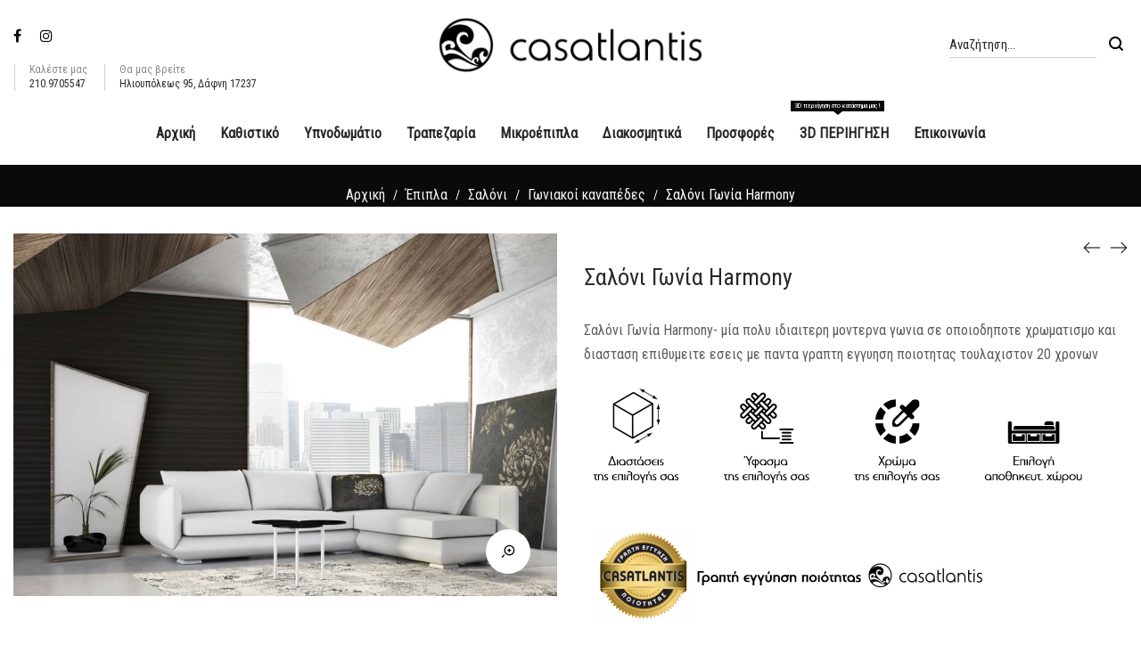

--- FILE ---
content_type: text/html; charset=UTF-8
request_url: https://www.casatlantis.gr/product/%CF%83%CE%B1%CE%BB%CF%8C%CE%BD%CE%B9-%CE%B3%CF%89%CE%BD%CE%AF%CE%B1-harmony/
body_size: 22648
content:
<!DOCTYPE html>
<html lang="el">
<head>
<meta charset="UTF-8">
<!--[if IE]>
<meta http-equiv="X-UA-Compatible" content="IE=edge,chrome=1">
<![endif]-->
<meta name="viewport" content="width=device-width, initial-scale=1">
<link rel="profile" href="https://gmpg.org/xfn/11">
<link rel="pingback" href="https://www.casatlantis.gr/xmlrpc.php">
<title>Σαλόνι Γωνία Harmony &#8211; Έπιπλα Casatlantis</title>
<meta name='robots' content='max-image-preview:large' />
<link rel='dns-prefetch' href='//fonts.googleapis.com' />
<link rel="alternate" type="application/rss+xml" title="Ροή RSS &raquo; Έπιπλα Casatlantis" href="https://www.casatlantis.gr/feed/" />
<link rel="alternate" type="application/rss+xml" title="Ροή Σχολίων &raquo; Έπιπλα Casatlantis" href="https://www.casatlantis.gr/comments/feed/" />
<script type="text/javascript">
/* <![CDATA[ */
window._wpemojiSettings = {"baseUrl":"https:\/\/s.w.org\/images\/core\/emoji\/15.0.3\/72x72\/","ext":".png","svgUrl":"https:\/\/s.w.org\/images\/core\/emoji\/15.0.3\/svg\/","svgExt":".svg","source":{"concatemoji":"https:\/\/www.casatlantis.gr\/wp-includes\/js\/wp-emoji-release.min.js?ver=6.5.7"}};
/*! This file is auto-generated */
!function(i,n){var o,s,e;function c(e){try{var t={supportTests:e,timestamp:(new Date).valueOf()};sessionStorage.setItem(o,JSON.stringify(t))}catch(e){}}function p(e,t,n){e.clearRect(0,0,e.canvas.width,e.canvas.height),e.fillText(t,0,0);var t=new Uint32Array(e.getImageData(0,0,e.canvas.width,e.canvas.height).data),r=(e.clearRect(0,0,e.canvas.width,e.canvas.height),e.fillText(n,0,0),new Uint32Array(e.getImageData(0,0,e.canvas.width,e.canvas.height).data));return t.every(function(e,t){return e===r[t]})}function u(e,t,n){switch(t){case"flag":return n(e,"\ud83c\udff3\ufe0f\u200d\u26a7\ufe0f","\ud83c\udff3\ufe0f\u200b\u26a7\ufe0f")?!1:!n(e,"\ud83c\uddfa\ud83c\uddf3","\ud83c\uddfa\u200b\ud83c\uddf3")&&!n(e,"\ud83c\udff4\udb40\udc67\udb40\udc62\udb40\udc65\udb40\udc6e\udb40\udc67\udb40\udc7f","\ud83c\udff4\u200b\udb40\udc67\u200b\udb40\udc62\u200b\udb40\udc65\u200b\udb40\udc6e\u200b\udb40\udc67\u200b\udb40\udc7f");case"emoji":return!n(e,"\ud83d\udc26\u200d\u2b1b","\ud83d\udc26\u200b\u2b1b")}return!1}function f(e,t,n){var r="undefined"!=typeof WorkerGlobalScope&&self instanceof WorkerGlobalScope?new OffscreenCanvas(300,150):i.createElement("canvas"),a=r.getContext("2d",{willReadFrequently:!0}),o=(a.textBaseline="top",a.font="600 32px Arial",{});return e.forEach(function(e){o[e]=t(a,e,n)}),o}function t(e){var t=i.createElement("script");t.src=e,t.defer=!0,i.head.appendChild(t)}"undefined"!=typeof Promise&&(o="wpEmojiSettingsSupports",s=["flag","emoji"],n.supports={everything:!0,everythingExceptFlag:!0},e=new Promise(function(e){i.addEventListener("DOMContentLoaded",e,{once:!0})}),new Promise(function(t){var n=function(){try{var e=JSON.parse(sessionStorage.getItem(o));if("object"==typeof e&&"number"==typeof e.timestamp&&(new Date).valueOf()<e.timestamp+604800&&"object"==typeof e.supportTests)return e.supportTests}catch(e){}return null}();if(!n){if("undefined"!=typeof Worker&&"undefined"!=typeof OffscreenCanvas&&"undefined"!=typeof URL&&URL.createObjectURL&&"undefined"!=typeof Blob)try{var e="postMessage("+f.toString()+"("+[JSON.stringify(s),u.toString(),p.toString()].join(",")+"));",r=new Blob([e],{type:"text/javascript"}),a=new Worker(URL.createObjectURL(r),{name:"wpTestEmojiSupports"});return void(a.onmessage=function(e){c(n=e.data),a.terminate(),t(n)})}catch(e){}c(n=f(s,u,p))}t(n)}).then(function(e){for(var t in e)n.supports[t]=e[t],n.supports.everything=n.supports.everything&&n.supports[t],"flag"!==t&&(n.supports.everythingExceptFlag=n.supports.everythingExceptFlag&&n.supports[t]);n.supports.everythingExceptFlag=n.supports.everythingExceptFlag&&!n.supports.flag,n.DOMReady=!1,n.readyCallback=function(){n.DOMReady=!0}}).then(function(){return e}).then(function(){var e;n.supports.everything||(n.readyCallback(),(e=n.source||{}).concatemoji?t(e.concatemoji):e.wpemoji&&e.twemoji&&(t(e.twemoji),t(e.wpemoji)))}))}((window,document),window._wpemojiSettings);
/* ]]> */
</script>
<style id='wp-emoji-styles-inline-css' type='text/css'>
img.wp-smiley, img.emoji {
display: inline !important;
border: none !important;
box-shadow: none !important;
height: 1em !important;
width: 1em !important;
margin: 0 0.07em !important;
vertical-align: -0.1em !important;
background: none !important;
padding: 0 !important;
}
</style>
<!-- <link rel='stylesheet' id='wp-block-library-css' href='https://www.casatlantis.gr/wp-includes/css/dist/block-library/style.min.css?ver=6.5.7'  media='all' /> -->
<!-- <link rel='stylesheet' id='wc-blocks-vendors-style-css' href='https://www.casatlantis.gr/wp-content/plugins/woocommerce/packages/woocommerce-blocks/build/wc-blocks-vendors-style.css?ver=9.6.6'  media='all' /> -->
<!-- <link rel='stylesheet' id='wc-blocks-style-css' href='https://www.casatlantis.gr/wp-content/plugins/woocommerce/packages/woocommerce-blocks/build/wc-blocks-style.css?ver=9.6.6'  media='all' /> -->
<link rel="stylesheet" type="text/css" href="//www.casatlantis.gr/wp-content/cache/wpfc-minified/m1b37n39/duo9x.css" media="all"/>
<style id='classic-theme-styles-inline-css' type='text/css'>
/*! This file is auto-generated */
.wp-block-button__link{color:#fff;background-color:#32373c;border-radius:9999px;box-shadow:none;text-decoration:none;padding:calc(.667em + 2px) calc(1.333em + 2px);font-size:1.125em}.wp-block-file__button{background:#32373c;color:#fff;text-decoration:none}
</style>
<style id='global-styles-inline-css' type='text/css'>
body{--wp--preset--color--black: #000000;--wp--preset--color--cyan-bluish-gray: #abb8c3;--wp--preset--color--white: #ffffff;--wp--preset--color--pale-pink: #f78da7;--wp--preset--color--vivid-red: #cf2e2e;--wp--preset--color--luminous-vivid-orange: #ff6900;--wp--preset--color--luminous-vivid-amber: #fcb900;--wp--preset--color--light-green-cyan: #7bdcb5;--wp--preset--color--vivid-green-cyan: #00d084;--wp--preset--color--pale-cyan-blue: #8ed1fc;--wp--preset--color--vivid-cyan-blue: #0693e3;--wp--preset--color--vivid-purple: #9b51e0;--wp--preset--gradient--vivid-cyan-blue-to-vivid-purple: linear-gradient(135deg,rgba(6,147,227,1) 0%,rgb(155,81,224) 100%);--wp--preset--gradient--light-green-cyan-to-vivid-green-cyan: linear-gradient(135deg,rgb(122,220,180) 0%,rgb(0,208,130) 100%);--wp--preset--gradient--luminous-vivid-amber-to-luminous-vivid-orange: linear-gradient(135deg,rgba(252,185,0,1) 0%,rgba(255,105,0,1) 100%);--wp--preset--gradient--luminous-vivid-orange-to-vivid-red: linear-gradient(135deg,rgba(255,105,0,1) 0%,rgb(207,46,46) 100%);--wp--preset--gradient--very-light-gray-to-cyan-bluish-gray: linear-gradient(135deg,rgb(238,238,238) 0%,rgb(169,184,195) 100%);--wp--preset--gradient--cool-to-warm-spectrum: linear-gradient(135deg,rgb(74,234,220) 0%,rgb(151,120,209) 20%,rgb(207,42,186) 40%,rgb(238,44,130) 60%,rgb(251,105,98) 80%,rgb(254,248,76) 100%);--wp--preset--gradient--blush-light-purple: linear-gradient(135deg,rgb(255,206,236) 0%,rgb(152,150,240) 100%);--wp--preset--gradient--blush-bordeaux: linear-gradient(135deg,rgb(254,205,165) 0%,rgb(254,45,45) 50%,rgb(107,0,62) 100%);--wp--preset--gradient--luminous-dusk: linear-gradient(135deg,rgb(255,203,112) 0%,rgb(199,81,192) 50%,rgb(65,88,208) 100%);--wp--preset--gradient--pale-ocean: linear-gradient(135deg,rgb(255,245,203) 0%,rgb(182,227,212) 50%,rgb(51,167,181) 100%);--wp--preset--gradient--electric-grass: linear-gradient(135deg,rgb(202,248,128) 0%,rgb(113,206,126) 100%);--wp--preset--gradient--midnight: linear-gradient(135deg,rgb(2,3,129) 0%,rgb(40,116,252) 100%);--wp--preset--font-size--small: 13px;--wp--preset--font-size--medium: 20px;--wp--preset--font-size--large: 36px;--wp--preset--font-size--x-large: 42px;--wp--preset--spacing--20: 0.44rem;--wp--preset--spacing--30: 0.67rem;--wp--preset--spacing--40: 1rem;--wp--preset--spacing--50: 1.5rem;--wp--preset--spacing--60: 2.25rem;--wp--preset--spacing--70: 3.38rem;--wp--preset--spacing--80: 5.06rem;--wp--preset--shadow--natural: 6px 6px 9px rgba(0, 0, 0, 0.2);--wp--preset--shadow--deep: 12px 12px 50px rgba(0, 0, 0, 0.4);--wp--preset--shadow--sharp: 6px 6px 0px rgba(0, 0, 0, 0.2);--wp--preset--shadow--outlined: 6px 6px 0px -3px rgba(255, 255, 255, 1), 6px 6px rgba(0, 0, 0, 1);--wp--preset--shadow--crisp: 6px 6px 0px rgba(0, 0, 0, 1);}:where(.is-layout-flex){gap: 0.5em;}:where(.is-layout-grid){gap: 0.5em;}body .is-layout-flex{display: flex;}body .is-layout-flex{flex-wrap: wrap;align-items: center;}body .is-layout-flex > *{margin: 0;}body .is-layout-grid{display: grid;}body .is-layout-grid > *{margin: 0;}:where(.wp-block-columns.is-layout-flex){gap: 2em;}:where(.wp-block-columns.is-layout-grid){gap: 2em;}:where(.wp-block-post-template.is-layout-flex){gap: 1.25em;}:where(.wp-block-post-template.is-layout-grid){gap: 1.25em;}.has-black-color{color: var(--wp--preset--color--black) !important;}.has-cyan-bluish-gray-color{color: var(--wp--preset--color--cyan-bluish-gray) !important;}.has-white-color{color: var(--wp--preset--color--white) !important;}.has-pale-pink-color{color: var(--wp--preset--color--pale-pink) !important;}.has-vivid-red-color{color: var(--wp--preset--color--vivid-red) !important;}.has-luminous-vivid-orange-color{color: var(--wp--preset--color--luminous-vivid-orange) !important;}.has-luminous-vivid-amber-color{color: var(--wp--preset--color--luminous-vivid-amber) !important;}.has-light-green-cyan-color{color: var(--wp--preset--color--light-green-cyan) !important;}.has-vivid-green-cyan-color{color: var(--wp--preset--color--vivid-green-cyan) !important;}.has-pale-cyan-blue-color{color: var(--wp--preset--color--pale-cyan-blue) !important;}.has-vivid-cyan-blue-color{color: var(--wp--preset--color--vivid-cyan-blue) !important;}.has-vivid-purple-color{color: var(--wp--preset--color--vivid-purple) !important;}.has-black-background-color{background-color: var(--wp--preset--color--black) !important;}.has-cyan-bluish-gray-background-color{background-color: var(--wp--preset--color--cyan-bluish-gray) !important;}.has-white-background-color{background-color: var(--wp--preset--color--white) !important;}.has-pale-pink-background-color{background-color: var(--wp--preset--color--pale-pink) !important;}.has-vivid-red-background-color{background-color: var(--wp--preset--color--vivid-red) !important;}.has-luminous-vivid-orange-background-color{background-color: var(--wp--preset--color--luminous-vivid-orange) !important;}.has-luminous-vivid-amber-background-color{background-color: var(--wp--preset--color--luminous-vivid-amber) !important;}.has-light-green-cyan-background-color{background-color: var(--wp--preset--color--light-green-cyan) !important;}.has-vivid-green-cyan-background-color{background-color: var(--wp--preset--color--vivid-green-cyan) !important;}.has-pale-cyan-blue-background-color{background-color: var(--wp--preset--color--pale-cyan-blue) !important;}.has-vivid-cyan-blue-background-color{background-color: var(--wp--preset--color--vivid-cyan-blue) !important;}.has-vivid-purple-background-color{background-color: var(--wp--preset--color--vivid-purple) !important;}.has-black-border-color{border-color: var(--wp--preset--color--black) !important;}.has-cyan-bluish-gray-border-color{border-color: var(--wp--preset--color--cyan-bluish-gray) !important;}.has-white-border-color{border-color: var(--wp--preset--color--white) !important;}.has-pale-pink-border-color{border-color: var(--wp--preset--color--pale-pink) !important;}.has-vivid-red-border-color{border-color: var(--wp--preset--color--vivid-red) !important;}.has-luminous-vivid-orange-border-color{border-color: var(--wp--preset--color--luminous-vivid-orange) !important;}.has-luminous-vivid-amber-border-color{border-color: var(--wp--preset--color--luminous-vivid-amber) !important;}.has-light-green-cyan-border-color{border-color: var(--wp--preset--color--light-green-cyan) !important;}.has-vivid-green-cyan-border-color{border-color: var(--wp--preset--color--vivid-green-cyan) !important;}.has-pale-cyan-blue-border-color{border-color: var(--wp--preset--color--pale-cyan-blue) !important;}.has-vivid-cyan-blue-border-color{border-color: var(--wp--preset--color--vivid-cyan-blue) !important;}.has-vivid-purple-border-color{border-color: var(--wp--preset--color--vivid-purple) !important;}.has-vivid-cyan-blue-to-vivid-purple-gradient-background{background: var(--wp--preset--gradient--vivid-cyan-blue-to-vivid-purple) !important;}.has-light-green-cyan-to-vivid-green-cyan-gradient-background{background: var(--wp--preset--gradient--light-green-cyan-to-vivid-green-cyan) !important;}.has-luminous-vivid-amber-to-luminous-vivid-orange-gradient-background{background: var(--wp--preset--gradient--luminous-vivid-amber-to-luminous-vivid-orange) !important;}.has-luminous-vivid-orange-to-vivid-red-gradient-background{background: var(--wp--preset--gradient--luminous-vivid-orange-to-vivid-red) !important;}.has-very-light-gray-to-cyan-bluish-gray-gradient-background{background: var(--wp--preset--gradient--very-light-gray-to-cyan-bluish-gray) !important;}.has-cool-to-warm-spectrum-gradient-background{background: var(--wp--preset--gradient--cool-to-warm-spectrum) !important;}.has-blush-light-purple-gradient-background{background: var(--wp--preset--gradient--blush-light-purple) !important;}.has-blush-bordeaux-gradient-background{background: var(--wp--preset--gradient--blush-bordeaux) !important;}.has-luminous-dusk-gradient-background{background: var(--wp--preset--gradient--luminous-dusk) !important;}.has-pale-ocean-gradient-background{background: var(--wp--preset--gradient--pale-ocean) !important;}.has-electric-grass-gradient-background{background: var(--wp--preset--gradient--electric-grass) !important;}.has-midnight-gradient-background{background: var(--wp--preset--gradient--midnight) !important;}.has-small-font-size{font-size: var(--wp--preset--font-size--small) !important;}.has-medium-font-size{font-size: var(--wp--preset--font-size--medium) !important;}.has-large-font-size{font-size: var(--wp--preset--font-size--large) !important;}.has-x-large-font-size{font-size: var(--wp--preset--font-size--x-large) !important;}
.wp-block-navigation a:where(:not(.wp-element-button)){color: inherit;}
:where(.wp-block-post-template.is-layout-flex){gap: 1.25em;}:where(.wp-block-post-template.is-layout-grid){gap: 1.25em;}
:where(.wp-block-columns.is-layout-flex){gap: 2em;}:where(.wp-block-columns.is-layout-grid){gap: 2em;}
.wp-block-pullquote{font-size: 1.5em;line-height: 1.6;}
</style>
<!-- <link rel='stylesheet' id='rs-plugin-settings-css' href='https://www.casatlantis.gr/wp-content/plugins/revslider/public/assets/css/rs6.css?ver=6.2.21'  media='all' /> -->
<link rel="stylesheet" type="text/css" href="//www.casatlantis.gr/wp-content/cache/wpfc-minified/2p35mek7/duo9x.css" media="all"/>
<style id='rs-plugin-settings-inline-css' type='text/css'>
#rs-demo-id {}
</style>
<!-- <link rel='stylesheet' id='photoswipe-css' href='https://www.casatlantis.gr/wp-content/plugins/woocommerce/assets/css/photoswipe/photoswipe.min.css?ver=7.5.1'  media='all' /> -->
<!-- <link rel='stylesheet' id='photoswipe-default-skin-css' href='https://www.casatlantis.gr/wp-content/plugins/woocommerce/assets/css/photoswipe/default-skin/default-skin.min.css?ver=7.5.1'  media='all' /> -->
<link rel="stylesheet" type="text/css" href="//www.casatlantis.gr/wp-content/cache/wpfc-minified/km35ok1n/duovz.css" media="all"/>
<style id='woocommerce-inline-inline-css' type='text/css'>
.woocommerce form .form-row .required { visibility: visible; }
</style>
<!-- <link rel='stylesheet' id='font-awesome-css' href='https://www.casatlantis.gr/wp-content/themes/airi/assets/css/font-awesome.min.css?ver=1.0'  media='all' /> -->
<link rel="stylesheet" type="text/css" href="//www.casatlantis.gr/wp-content/cache/wpfc-minified/ermu5ztc/duo9w.css" media="all"/>
<style id='font-awesome-inline-css' type='text/css'>
@font-face{
font-family: 'FontAwesome';
src: url('//www.casatlantis.gr/wp-content/themes/airi/assets/fonts/fontawesome-webfont.eot');
src: url('//www.casatlantis.gr/wp-content/themes/airi/assets/fonts/fontawesome-webfont.eot') format('embedded-opentype'),
url('//www.casatlantis.gr/wp-content/themes/airi/assets/fonts/fontawesome-webfont.woff2') format('woff2'),
url('//www.casatlantis.gr/wp-content/themes/airi/assets/fonts/fontawesome-webfont.woff') format('woff'),
url('//www.casatlantis.gr/wp-content/themes/airi/assets/fonts/fontawesome-webfont.ttf') format('truetype'),
url('//www.casatlantis.gr/wp-content/themes/airi/assets/fonts/fontawesome-webfont.svg') format('svg');
font-weight:normal;
font-style:normal
}
</style>
<!-- <link rel='stylesheet' id='airi-theme-css' href='https://www.casatlantis.gr/wp-content/themes/airi/style.css?ver=1.0'  media='all' /> -->
<link rel="stylesheet" type="text/css" href="//www.casatlantis.gr/wp-content/cache/wpfc-minified/6l6u2rtq/duo9w.css" media="all"/>
<style id='airi-theme-inline-css' type='text/css'>
.site-loading .la-image-loading {opacity: 1;visibility: visible}.la-image-loading.spinner-custom .content {width: 100px;margin-top: -50px;height: 100px;margin-left: -50px;text-align: center}.la-image-loading.spinner-custom .content img {width: auto;margin: 0 auto}.site-loading #page.site {opacity: 0;transition: all .3s ease-in-out}#page.site {opacity: 1}.la-image-loading {opacity: 0;position: fixed;z-index: 999999;left: 0;top: 0;right: 0;bottom: 0;background: #fff;overflow: hidden;transition: all .3s ease-in-out;-webkit-transition: all .3s ease-in-out;visibility: hidden}.la-image-loading .content {position: absolute;width: 50px;height: 50px;top: 50%;left: 50%;margin-left: -25px;margin-top: -25px}.la-loader.spinner1 {width: 40px;height: 40px;margin: 5px;display: block;box-shadow: 0 0 20px 0 rgba(0, 0, 0, 0.15);-webkit-box-shadow: 0 0 20px 0 rgba(0, 0, 0, 0.15);-webkit-animation: la-rotateplane 1.2s infinite ease-in-out;animation: la-rotateplane 1.2s infinite ease-in-out;border-radius: 3px;-moz-border-radius: 3px;-webkit-border-radius: 3px}.la-loader.spinner2 {width: 40px;height: 40px;margin: 5px;box-shadow: 0 0 20px 0 rgba(0, 0, 0, 0.15);-webkit-box-shadow: 0 0 20px 0 rgba(0, 0, 0, 0.15);border-radius: 100%;-webkit-animation: la-scaleout 1.0s infinite ease-in-out;animation: la-scaleout 1.0s infinite ease-in-out}.la-loader.spinner3 {margin: 15px 0 0 -10px;width: 70px;text-align: center}.la-loader.spinner3 [class*="bounce"] {width: 18px;height: 18px;box-shadow: 0 0 20px 0 rgba(0, 0, 0, 0.15);-webkit-box-shadow: 0 0 20px 0 rgba(0, 0, 0, 0.15);border-radius: 100%;display: inline-block;-webkit-animation: la-bouncedelay 1.4s infinite ease-in-out;animation: la-bouncedelay 1.4s infinite ease-in-out;-webkit-animation-fill-mode: both;animation-fill-mode: both}.la-loader.spinner3 .bounce1 {-webkit-animation-delay: -.32s;animation-delay: -.32s}.la-loader.spinner3 .bounce2 {-webkit-animation-delay: -.16s;animation-delay: -.16s}.la-loader.spinner4 {margin: 5px;width: 40px;height: 40px;text-align: center;-webkit-animation: la-rotate 2.0s infinite linear;animation: la-rotate 2.0s infinite linear}.la-loader.spinner4 [class*="dot"] {width: 60%;height: 60%;display: inline-block;position: absolute;top: 0;border-radius: 100%;-webkit-animation: la-bounce 2.0s infinite ease-in-out;animation: la-bounce 2.0s infinite ease-in-out;box-shadow: 0 0 20px 0 rgba(0, 0, 0, 0.15);-webkit-box-shadow: 0 0 20px 0 rgba(0, 0, 0, 0.15)}.la-loader.spinner4 .dot2 {top: auto;bottom: 0;-webkit-animation-delay: -1.0s;animation-delay: -1.0s}.la-loader.spinner5 {margin: 5px;width: 40px;height: 40px}.la-loader.spinner5 div {width: 33%;height: 33%;float: left;-webkit-animation: la-cubeGridScaleDelay 1.3s infinite ease-in-out;animation: la-cubeGridScaleDelay 1.3s infinite ease-in-out}.la-loader.spinner5 div:nth-child(1), .la-loader.spinner5 div:nth-child(5), .la-loader.spinner5 div:nth-child(9) {-webkit-animation-delay: .2s;animation-delay: .2s}.la-loader.spinner5 div:nth-child(2), .la-loader.spinner5 div:nth-child(6) {-webkit-animation-delay: .3s;animation-delay: .3s}.la-loader.spinner5 div:nth-child(3) {-webkit-animation-delay: .4s;animation-delay: .4s}.la-loader.spinner5 div:nth-child(4), .la-loader.spinner5 div:nth-child(8) {-webkit-animation-delay: .1s;animation-delay: .1s}.la-loader.spinner5 div:nth-child(7) {-webkit-animation-delay: 0s;animation-delay: 0s}@-webkit-keyframes la-rotateplane {0% {-webkit-transform: perspective(120px)}50% {-webkit-transform: perspective(120px) rotateY(180deg)}100% {-webkit-transform: perspective(120px) rotateY(180deg) rotateX(180deg)}}@keyframes la-rotateplane {0% {transform: perspective(120px) rotateX(0deg) rotateY(0deg)}50% {transform: perspective(120px) rotateX(-180.1deg) rotateY(0deg)}100% {transform: perspective(120px) rotateX(-180deg) rotateY(-179.9deg)}}@-webkit-keyframes la-scaleout {0% {-webkit-transform: scale(0)}100% {-webkit-transform: scale(1);opacity: 0}}@keyframes la-scaleout {0% {transform: scale(0);-webkit-transform: scale(0)}100% {transform: scale(1);-webkit-transform: scale(1);opacity: 0}}@-webkit-keyframes la-bouncedelay {0%, 80%, 100% {-webkit-transform: scale(0)}40% {-webkit-transform: scale(1)}}@keyframes la-bouncedelay {0%, 80%, 100% {transform: scale(0)}40% {transform: scale(1)}}@-webkit-keyframes la-rotate {100% {-webkit-transform: rotate(360deg)}}@keyframes la-rotate {100% {transform: rotate(360deg);-webkit-transform: rotate(360deg)}}@-webkit-keyframes la-bounce {0%, 100% {-webkit-transform: scale(0)}50% {-webkit-transform: scale(1)}}@keyframes la-bounce {0%, 100% {transform: scale(0)}50% {transform: scale(1)}}@-webkit-keyframes la-cubeGridScaleDelay {0% {-webkit-transform: scale3d(1, 1, 1)}35% {-webkit-transform: scale3d(0, 0, 1)}70% {-webkit-transform: scale3d(1, 1, 1)}100% {-webkit-transform: scale3d(1, 1, 1)}}@keyframes la-cubeGridScaleDelay {0% {transform: scale3d(1, 1, 1)}35% {transform: scale3d(0, 0, 1)}70% {transform: scale3d(1, 1, 1)}100% {transform: scale3d(1, 1, 1)}}.la-loader.spinner1, .la-loader.spinner2, .la-loader.spinner3 [class*="bounce"], .la-loader.spinner4 [class*="dot"], .la-loader.spinner5 div{background-color: #b2b2b2}.show-when-logged{display: none !important}.section-page-header{color: #ffffff;background-repeat: repeat;background-position: left top;background-color: #0a0a0a}.section-page-header .page-title{color: #ffffff}.section-page-header a{color: #f4f4f4}.section-page-header a:hover{color: #b2b2b2}.section-page-header .page-header-inner{padding-top: 25px;padding-bottom: 25px}@media(min-width: 768px){.section-page-header .page-header-inner{padding-top: 25px;padding-bottom: 25px}}@media(min-width: 992px){.section-page-header .page-header-inner{padding-top: 20px;padding-bottom: 0px}}@media(min-width: 1440px){.section-page-header .page-header-inner{padding-top: 30px;padding-bottom: 30px}}.site-main{}body.airi-body{font-size: 16px;background-repeat: repeat;background-position: left top}body.airi-body.body-boxed #page.site{width: 1230px;max-width: 100%;margin-left: auto;margin-right: auto;background-repeat: repeat;background-position: left top}body.airi-body.body-boxed .site-header .site-header-inner{max-width: 1230px}body.airi-body.body-boxed .site-header.is-sticky .site-header-inner{left: calc( (100% - 1230px)/2 );left: -webkit-calc( (100% - 1230px)/2 )}#masthead_aside,.site-header .site-header-inner{background-repeat: repeat;background-position: left top;background-color: #fff}.enable-header-transparency .site-header:not(.is-sticky) .site-header-inner{background-repeat: repeat;background-position: left top;background-color: rgba(0,0,0,0)}.footer-top{background-repeat: repeat;background-position: left top;background-color: #d1d1d1;padding-top:40px;padding-bottom:5px}.open-newsletter-popup .lightcase-inlineWrap{background-image: url(//airi.la-studioweb.com/wp-content/uploads/2018/09/bg-newsletter.jpg);background-repeat: no-repeat;background-position: right center;background-color: #ffffff}.header-v6 #masthead_aside .mega-menu > li > a,.header-v7 #header_aside .mega-menu > li > a,.site-main-nav .main-menu > li > a{font-size: 16px}.mega-menu .popup{font-size: 16px}.mega-menu .mm-popup-wide .inner > ul.sub-menu > li li > a,.mega-menu .mm-popup-narrow li.menu-item > a{font-size: 16px}.mega-menu .mm-popup-wide .inner > ul.sub-menu > li > a{font-size: 13px}.site-header .site-branding a{height: 90px;line-height: 90px}.site-header .header-component-inner{padding-top: 25px;padding-bottom: 25px}.site-header .header-main .la_com_action--dropdownmenu .menu,.site-header .mega-menu > li > .popup{margin-top: 45px}.site-header .header-main .la_com_action--dropdownmenu:hover .menu,.site-header .mega-menu > li:hover > .popup{margin-top: 25px}.site-header.is-sticky .site-branding a{height: 120px;line-height: 120px}.site-header.is-sticky .header-component-inner{padding-top: 40px;padding-bottom: 40px}.site-header.is-sticky .header-main .la_com_action--dropdownmenu .menu,.site-header.is-sticky .mega-menu > li > .popup{margin-top: 60px}.site-header.is-sticky .header-main .la_com_action--dropdownmenu:hover .menu,.site-header.is-sticky .mega-menu > li:hover > .popup{margin-top: 40px}@media(max-width: 1300px) and (min-width: 992px){.site-header .site-branding a{height: 100px;line-height: 100px}.site-header .header-component-inner{padding-top: 30px;padding-bottom: 30px}.site-header .header-main .la_com_action--dropdownmenu .menu,.site-header .mega-menu > li > .popup{margin-top: 50px}.site-header .header-main .la_com_action--dropdownmenu:hover .menu,.site-header .mega-menu > li:hover > .popup{margin-top: 30px}.site-header.is-sticky .site-branding a{height: 100px;line-height: 100px}.site-header.is-sticky .header-component-inner{padding-top: 30px;padding-bottom: 30px}.site-header.is-sticky .header-main .la_com_action--dropdownmenu .menu,.site-header.is-sticky .mega-menu > li > .popup{margin-top: 50px}.site-header.is-sticky .header-main .la_com_action--dropdownmenu:hover .menu,.site-header.is-sticky .mega-menu > li:hover > .popup{margin-top: 30px}}@media(max-width: 991px){.site-header-mobile .site-branding a{height: 121px;line-height: 121px}.site-header-mobile .header-component-inner{padding-top: 40.5px;padding-bottom: 40.5px}.site-header-mobile.is-sticky .site-branding a{height: 90px;line-height: 90px}.site-header-mobile.is-sticky .header-component-inner{padding-top: 25px;padding-bottom: 25px}}.header-v5 #masthead_aside{background-repeat: repeat;background-position: left top;background-color: #fff}.header-v5.enable-header-transparency #masthead_aside{background-repeat: repeat;background-position: left top;background-color: rgba(0,0,0,0)}.widget_recent_entries .pr-item .pr-item--right a, .single_post_quote_wrap .quote-wrapper .format-content, .la_testimonials--style-2 .loop__item__desc, .la_testimonials--style-3 .loop__item__desc, .la_testimonials--style-4 .loop__item__desc, .la_testimonials--style-5 .loop__item__desc, .la_testimonials--style-7 .loop__item__desc, .la_testimonials--style-9 .loop__item__desc, .la-sc-icon-boxes.icon-type-number .type-number, .member--style-1 .loop__item__meta, .member--style-2 .member__item__role, .member--style-3 .member__item__role, .banner-type-5 .b-title1, .la-blockquote.style-2 p, .la-blockquote.style-3 p,.la_testimonials--style-1 .loop__item__desc,.la_testimonials--style-1 .testimonial_item--role,.la_testimonials--style-8 .loop__item__desc,.products-grid-5 .product_item .product_item--writer,.products-grid-4 .product_item .product_item--writer,.elm-countdown.elm-countdown-style-3 .countdown-period,.elm-countdown.elm-countdown-style-4 .countdown-period,.la-blockquote.style-4 p,.la__tta .tab--7 .vc_tta-tabs-list,.three-font-family,.highlight-font-family {font-family: "Roboto Condensed", "Helvetica Neue", Arial, sans-serif; }h1,.h1, h2,.h2, h3,.h3, h4,.h4, h5,.h5, h6,.h6, .la-service-box.service-type-3 .b-title1, .heading-font-family {font-family: "Roboto Condensed", "Helvetica Neue", Arial, sans-serif; }body, .la-blockquote.style-1 footer {font-family: "Roboto Condensed", "Helvetica Neue", Arial, sans-serif; }.background-color-primary, .slick__nav_style1 .slick-slider .slick-arrow:hover, .item--link-overlay:before, .dl-menu .tip.hot,.mega-menu .tip.hot,.menu .tip.hot, .comment-form .form-submit input:hover, .la_testimonials--style-4 .loop__item__desc:after, .pf-default.pf-style-1 .loop__item__info:after, .pf-default.pf-style-2 .loop__item__info, .pf-default.pf-style-4 .loop__item__info:after, .pf-default.pf-style-5 .loop__item__thumbnail--linkoverlay:before, .member--style-4 .loop__item__thumbnail .item--social a:hover, .member--style-7 .loop__item__thumbnail .item--social a:hover, .pricing.style-1:hover .pricing__action a, .pricing.style-4:hover .pricing__action a, .pricing.style-5:hover .pricing__action a, .banner-type-10 .banner--link-overlay:hover .hidden, .woocommerce > .return-to-shop .button:hover, .la-newsletter-popup .yikes-easy-mc-form .yikes-easy-mc-submit-button:hover, .la_hotspot_sc[data-style="color_pulse"] .la_hotspot, .la_hotspot_sc .la_hotspot_wrap .nttip, .single-release-content .lastudio-release-buttons .lastudio-release-button a, .social-media-link.style-round a:hover, .social-media-link.style-square a:hover, .social-media-link.style-circle a:hover, .social-media-link.style-outline a:hover, .social-media-link.style-circle-outline a:hover, .la-timeline-wrap.style-1 .timeline-block .timeline-dot, .products-list .product_item .product_item--thumbnail .product_item--action .quickview:hover,.products-grid-5 .product_item_thumbnail_action .button:hover,.products-grid-4 .product_item_thumbnail_action .button:hover,.products-grid-3 .product_item_thumbnail_action .button:hover,.products-grid-2 .product_item_thumbnail_action .button:hover,.products-grid-1 .product_item_thumbnail_action .button:hover, .woocommerce.special_offers .product_item--info .la-custom-badge, .la-woo-product-gallery > .woocommerce-product-gallery__trigger, .product--summary .single_add_to_cart_button:hover, .wc_tabs_at_bottom .wc-tabs li.active > a:after, .custom-product-wrap .block_heading--title span:after, .woocommerce-MyAccount-navigation li:hover a, .woocommerce-MyAccount-navigation li.is-active a, .registration-form .button, .socials-color a:hover {background-color: #b2b2b2; }.background-color-secondary, .la-pagination ul .page-numbers.current, .la-pagination ul .page-numbers:hover, .slick-slider .slick-dots button, .wc-toolbar .wc-ordering ul li:hover a, .wc-toolbar .wc-ordering ul li.active a, .widget_layered_nav.widget_layered_nav--borderstyle li:hover a, .widget_layered_nav.widget_layered_nav--borderstyle li.active a, .showposts-loop.showposts-list .btn-readmore:hover, .showposts-loop.grid-3 .btn-readmore:hover, .showposts-loop.grid-4 .btn-readmore:hover, .comment-form .form-submit input, .pf-default.pf-style-3 .loop__item__info:after, .pricing.style-1 .pricing__action a, .woocommerce > .return-to-shop .button, .la-newsletter-popup .yikes-easy-mc-form .yikes-easy-mc-submit-button, .single-release-content .lastudio-release-buttons .lastudio-release-button a:hover, .social-media-link.style-round a, .social-media-link.style-square a, .social-media-link.style-circle a, .product--summary .single_add_to_cart_button {background-color: #282828; }.background-color-secondary, .socials-color a {background-color: #282828; }.background-color-body {background-color: #8a8a8a; }.background-color-border {background-color: #a3a3a3; }a:hover, .elm-loadmore-ajax a:hover, .search-form .search-button:hover, .slick-slider .slick-dots li:hover span,.slick-slider .slick-dots .slick-active span, .slick-slider .slick-arrow:hover,.la-slick-nav .slick-arrow:hover, .vertical-style ul li:hover a, .vertical-style ul li.active a, .widget.widget_product_tag_cloud a.active,.widget.widget_product_tag_cloud .active a,.widget.product-sort-by .active a,.widget.widget_layered_nav .active a,.widget.la-price-filter-list .active a, .product_list_widget a:hover, #header_aside .btn-aside-toggle:hover, .dl-menu .tip.hot .tip-arrow:before,.mega-menu .tip.hot .tip-arrow:before,.menu .tip.hot .tip-arrow:before, .showposts-loop.showposts-list.list-2 .loop__item__meta__top, .showposts-loop.grid-5 .loop__item__meta__top, .la_testimonials--style-2 .entry-title, .la_testimonials--style-3 .entry-title, ul.list-icon-checked li:before,ol.list-icon-checked li:before,.list-icon-checked .wpb_wrapper > ol li:before,.list-icon-checked .wpb_wrapper > ul li:before, ul.list-icon-checked2 li:before,ol.list-icon-checked2 li:before,.list-icon-checked2 .wpb_wrapper > ol li:before,.list-icon-checked2 .wpb_wrapper > ul li:before, ul.list-icon-dots li:before,ol.list-icon-dots li:before,.list-icon-dots .wpb_wrapper > ol li:before,.list-icon-dots .wpb_wrapper > ul li:before, .vc_custom_heading.heading__button2 a:hover, .member--style-5 .entry-title, .member--style-7 .loop__item__meta, .wpb-js-composer .la__tta .vc_active .vc_tta-panel-heading .vc_tta-panel-title, .la__ttaac > .vc_tta.accordion--1 .vc_tta-panel.vc_active .vc_tta-title-text, .la-service-box.service-type-4 .box-inner:hover .b-title1, .easy_mc__style1 .yikes-easy-mc-form .yikes-easy-mc-submit-button:hover, .easy_mc__style3 .yikes-easy-mc-form .yikes-easy-mc-submit-button:hover, .la-lists-icon .la-sc-icon-item > span, ul.list-dots.primary > li:before,ul.list-checked.primary > li:before, body .vc_toggle.vc_toggle_default.vc_toggle_active .vc_toggle_title h4, .la-timeline-wrap.style-1 .timeline-block .timeline-subtitle, .product_item--thumbnail .elm-countdown .countdown-amount, .product_item .price ins, .product--summary .social--sharing a:hover, .product--summary .add_compare:hover,.product--summary .add_wishlist:hover, .cart-collaterals .woocommerce-shipping-calculator .button:hover,.cart-collaterals .la-coupon .button:hover, #customer_login .woocommerce-privacy-policy-text a, p.lost_password {color: #b2b2b2; }.text-color-primary {color: #b2b2b2 !important; }.swatch-wrapper:hover, .swatch-wrapper.selected, .member--style-2 .loop__item__thumbnail:after, .member--style-3 .loop__item__info:after, .member--style-3 .loop__item__info:before, .la__tta .tab--2 .vc_tta-tabs-list .vc_active a, .la__tta .tab--4 .vc_tta-tabs-list .vc_active .vc_tta-title-text, .banner-type-7 .box-inner:hover .banner--btn,.banner-type-7 .banner--btn:hover, .la-service-box.service-type-4 .box-inner:hover, .social-media-link.style-outline a:hover, .social-media-link.style-circle-outline a:hover {border-color: #b2b2b2; }.border-color-primary {border-color: #b2b2b2 !important; }.border-top-color-primary {border-top-color: #b2b2b2 !important; }.border-bottom-color-primary {border-bottom-color: #b2b2b2 !important; }.border-left-color-primary {border-left-color: #b2b2b2 !important; }.border-right-color-primary {border-right-color: #b2b2b2 !important; }.woocommerce-message,.woocommerce-error,.woocommerce-info, .form-row label, .wc-toolbar .woocommerce-result-count,.wc-toolbar .wc-view-toggle .active, .wc-toolbar .wc-view-count li.active, div.quantity, .widget_recent_entries .pr-item .pr-item--right a:not(:hover), .widget_recent_comments li.recentcomments a, .product_list_widget a, .product_list_widget .amount, .sf-fields .search-field:focus, #header_aside .btn-aside-toggle, .widget.widget_product_tag_cloud .tagcloud, .sidebar-inner .dokan-category-menu #cat-drop-stack > ul li.parent-cat-wrap, .showposts-loop .loop__item__meta--footer, .author-info__name,.author-info__link, .post-navigation .blog_pn_nav-title, .post-navigation .blog_pn_nav-text, .commentlist .comment-meta .comment-author, .woocommerce-Reviews .woocommerce-review__author, .woocommerce-Reviews .woocommerce-Reviews-title,.comments-container .comments-title h3,.comment-respond .comment-reply-title, .portfolio-nav, .pf-info-wrapper .pf-info-label, .pf-info-wrapper .social--sharing a:hover, .la_testimonials--style-1 .loop__item__desc, .la_testimonials--style-2 .testimonial_item, .la_testimonials--style-3 .loop__item__desc, .la_testimonials--style-4, .la_testimonials--style-7 .loop__item__inner, .la_testimonials--style-9 .loop__item__inner2, .la_testimonials--style-10 .loop__item__inner2, .ib-link-read_more .icon-boxes-inner > a:not(:hover), .vc_custom_heading.heading__button a, .vc_custom_heading.heading__button2 a, .vc_custom_heading.heading__button_intab a, .pf-default.pf-style-6 .loop__item__info, .pf-special.pf-style-1 .loop__item__info, .member--style-2 .member__item__role, .member--style-3 .member__item__role, .member--style-3 .item--social, .member--style-5 .loop__item__info, .pricing.style-2 .pricing__price-box, .pricing.style-3 .pricing__title, .pricing.style-3 .pricing__price-box, .elm-countdown.elm-countdown-style-1 .countdown-amount, .elm-countdown.elm-countdown-style-3 .countdown-amount, .elm-countdown.elm-countdown-style-4, .la__tta .tab--1 .vc_tta-tabs-list .vc_active a, .la__tta .tab--2 .vc_tta-tabs-list li a, .la__tta .tab--3 .vc_tta-tabs-list .vc_active a, .la__tta .tab--4 .vc_tta-tabs-list .vc_active a, .la-service-box.service-type-1 .banner--info, .la-service-box.service-type-3 .b-title1, .la-service-box.service-type-4 .b-title1, .la-service-box.service-type-5, .easy_mc__style1 .yikes-easy-mc-form .yikes-easy-mc-email:focus, .easy_mc__style1 .yikes-easy-mc-form .yikes-easy-mc-submit-button, .easy_mc__style3 .yikes-easy-mc-form .yikes-easy-mc-submit-button, .single-release-content .release-info-container .release-meta-container strong, .la-blockquote.style-4, .la-blockquote.style-3, ul.list-dots.secondary > li:before,ul.list-checked.secondary > li:before, .product_item--info .elm-countdown .countdown-amount, .product_item .price > .amount, .products-list .product_item .price, .products-list .product_item .product_item--info .add_compare,.products-list .product_item .product_item--info .add_wishlist, .products-list-mini .product_item .price, .products-list .product_item .product_item--thumbnail .product_item--action .quickview,.products-grid-5 .product_item_thumbnail_action .button,.products-grid-4 .product_item_thumbnail_action .button,.products-grid-3 .product_item_thumbnail_action .button,.products-grid-2 .product_item_thumbnail_action .button,.products-grid-1 .product_item_thumbnail_action .button, .la-woo-thumbs .slick-arrow, .product--summary .entry-summary > .stock.in-stock, .product--summary .product-nextprev, .product--summary .single-price-wrapper .price ins .amount,.product--summary .single-price-wrapper .price > .amount, .product--summary .product_meta, .product--summary .product_meta_sku_wrapper, .product--summary .product-share-box, .product--summary .group_table td, .product--summary .variations td, .product--summary .add_compare,.product--summary .add_wishlist, .wc-tabs li:hover > a,.wc-tabs li.active > a, .wc-tab .wc-tab-title, #tab-description .tab-content, .shop_table td.product-price,.shop_table td.product-subtotal, .cart-collaterals .shop_table, .cart-collaterals .woocommerce-shipping-calculator .button,.cart-collaterals .la-coupon .button, .woocommerce > p.cart-empty, table.woocommerce-checkout-review-order-table, .wc_payment_methods .wc_payment_method label, .woocommerce-order ul strong, .blog-main-loop__btn-loadmore {color: #282828; }.text-color-secondary {color: #282828 !important; }input:focus, select:focus, textarea:focus, .showposts-loop.showposts-list .btn-readmore:hover, .showposts-loop.grid-3 .btn-readmore:hover, .showposts-loop.grid-4 .btn-readmore:hover, .vc_custom_heading.heading__button a:hover, .vc_custom_heading.heading__button_intab a:hover {border-color: #282828; }.border-color-secondary {border-color: #282828 !important; }.border-top-color-secondary {border-top-color: #282828 !important; }.border-bottom-color-secondary {border-bottom-color: #282828 !important; }.border-left-color-secondary {border-left-color: #282828 !important; }.border-right-color-secondary {border-right-color: #282828 !important; }h1,.h1, h2,.h2, h3,.h3, h4,.h4, h5,.h5, h6,.h6, table th, .sidebar-inner ul.menu li, .sidebar-inner .dokan-category-menu .widget-title, .product--summary .social--sharing a, .extradiv-after-frm-cart {color: #282828; }.text-color-heading {color: #282828 !important; }.border-color-heading {border-color: #282828 !important; }.border-top-color-heading {border-top-color: #282828 !important; }.border-bottom-color-heading {border-bottom-color: #282828 !important; }.border-left-color-heading {border-left-color: #282828 !important; }.border-right-color-heading {border-right-color: #282828 !important; }.text-color-three {color: #a3a3a3 !important; }.border-color-three {border-color: #a3a3a3 !important; }.border-top-color-three {border-top-color: #a3a3a3 !important; }.border-bottom-color-three {border-bottom-color: #a3a3a3 !important; }.border-left-color-three {border-left-color: #a3a3a3 !important; }.border-right-color-three {border-right-color: #a3a3a3 !important; }body, .la__tta .tab--3 .vc_tta-tabs-list, .easy_mc__style1 .yikes-easy-mc-form .yikes-easy-mc-email, table.woocommerce-checkout-review-order-table .variation,table.woocommerce-checkout-review-order-table .product-quantity {color: #8a8a8a; }.text-color-body {color: #8a8a8a !important; }.border-color-body {border-color: #8a8a8a !important; }.border-top-color-body {border-top-color: #8a8a8a !important; }.border-bottom-color-body {border-bottom-color: #8a8a8a !important; }.border-left-color-body {border-left-color: #8a8a8a !important; }.border-right-color-body {border-right-color: #8a8a8a !important; }input, select, textarea, table, table th,table td, .share-links a, .select2-container .select2-selection--single, .swatch-wrapper, .widget_shopping_cart_content .total, .calendar_wrap caption, .widget-border.widget, .widget-border-bottom.widget, .easy_mc__style1 .yikes-easy-mc-form .yikes-easy-mc-email, .social-media-link.style-outline a, body .vc_toggle.vc_toggle_default, .la-timeline-wrap.style-1 .timeline-line, .la-timeline-wrap.style-2 .timeline-title:after, .shop_table.woocommerce-cart-form__contents td, .showposts-loop.main-search-loop .btn-readmore {border-color: #a3a3a3; }.border-color {border-color: #a3a3a3 !important; }.border-top-color {border-top-color: #a3a3a3 !important; }.border-bottom-color {border-bottom-color: #a3a3a3 !important; }.border-left-color {border-left-color: #a3a3a3 !important; }.border-right-color {border-right-color: #a3a3a3 !important; }.products-list .product_item .product_item--info .add_to_cart_button,.btn {color: #fff;background-color: #282828; }.products-list .product_item .product_item--info .add_to_cart_button:hover,.btn:hover {background-color: #b2b2b2;color: #fff; }.btn.btn-primary {background-color: #b2b2b2;color: #fff; }.btn.btn-primary:hover {color: #fff;background-color: #282828; }.btn.btn-outline {border-color: #a3a3a3;color: #282828; }.btn.btn-outline:hover {color: #fff;background-color: #b2b2b2;border-color: #b2b2b2; }.btn.btn-style-flat.btn-color-primary {background-color: #b2b2b2; }.btn.btn-style-flat.btn-color-primary:hover {background-color: #282828; }.btn.btn-style-flat.btn-color-white {background-color: #fff;color: #282828; }.btn.btn-style-flat.btn-color-white:hover {color: #fff;background-color: #b2b2b2; }.btn.btn-style-flat.btn-color-white2 {background-color: #fff;color: #282828; }.btn.btn-style-flat.btn-color-white2:hover {color: #fff;background-color: #282828; }.btn.btn-style-flat.btn-color-gray {background-color: #8a8a8a; }.btn.btn-style-flat.btn-color-gray:hover {background-color: #b2b2b2; }.btn.btn-style-outline:hover {border-color: #b2b2b2;background-color: #b2b2b2;color: #fff; }.btn.btn-style-outline.btn-color-black {border-color: #282828;color: #282828; }.btn.btn-style-outline.btn-color-black:hover {border-color: #b2b2b2;background-color: #b2b2b2;color: #fff; }.btn.btn-style-outline.btn-color-primary {border-color: #b2b2b2;color: #b2b2b2; }.btn.btn-style-outline.btn-color-primary:hover {border-color: #282828;background-color: #282828;color: #fff; }.btn.btn-style-outline.btn-color-white {border-color: #fff;color: #fff; }.btn.btn-style-outline.btn-color-white:hover {border-color: #b2b2b2;background-color: #b2b2b2;color: #fff; }.btn.btn-style-outline.btn-color-white2 {border-color: rgba(255, 255, 255, 0.5);color: #fff; }.btn.btn-style-outline.btn-color-white2:hover {border-color: #282828;background-color: #282828;color: #fff; }.btn.btn-style-outline.btn-color-gray {border-color: rgba(35, 35, 36, 0.2);color: #282828; }.btn.btn-style-outline.btn-color-gray:hover {border-color: #b2b2b2;background-color: #b2b2b2;color: #fff !important; }.woocommerce.add_to_cart_inline a {border-color: #a3a3a3;color: #282828; }.woocommerce.add_to_cart_inline a:hover {background-color: #282828;border-color: #282828;color: #fff; }.elm-loadmore-ajax a {color: #282828; }.elm-loadmore-ajax a:hover {color: #b2b2b2;border-color: #b2b2b2; }form.track_order .button,.place-order .button,.wc-proceed-to-checkout .button,.widget_shopping_cart_content .button,.woocommerce-MyAccount-content form .button,.lost_reset_password .button,form.register .button,.checkout_coupon .button,.woocomerce-form .button {background-color: #282828;border-color: #282828;color: #fff;min-width: 150px; }form.track_order .button:hover,.place-order .button:hover,.wc-proceed-to-checkout .button:hover,.widget_shopping_cart_content .button:hover,.woocommerce-MyAccount-content form .button:hover,.lost_reset_password .button:hover,form.register .button:hover,.checkout_coupon .button:hover,.woocomerce-form .button:hover {background-color: #b2b2b2;border-color: #b2b2b2;color: #fff; }.shop_table.cart td.actions .button {background-color: transparent;color: #282828;border-color: #a3a3a3; }.shop_table.cart td.actions .button:hover {color: #fff;background-color: #282828;border-color: #282828; }.widget_price_filter .button {color: #fff;background-color: #282828; }.widget_price_filter .button:hover {color: #fff;background-color: #b2b2b2; }#header_menu_burger,#masthead_aside,#header_aside {background-color: #fff;color: #282828; }#header_menu_burger h1,#header_menu_burger .h1,#header_menu_burger h2,#header_menu_burger .h2,#header_menu_burger h3,#header_menu_burger .h3,#header_menu_burger h4,#header_menu_burger .h4,#header_menu_burger h5,#header_menu_burger .h5,#header_menu_burger h6,#header_menu_burger .h6,#masthead_aside h1,#masthead_aside .h1,#masthead_aside h2,#masthead_aside .h2,#masthead_aside h3,#masthead_aside .h3,#masthead_aside h4,#masthead_aside .h4,#masthead_aside h5,#masthead_aside .h5,#masthead_aside h6,#masthead_aside .h6,#header_aside h1,#header_aside .h1,#header_aside h2,#header_aside .h2,#header_aside h3,#header_aside .h3,#header_aside h4,#header_aside .h4,#header_aside h5,#header_aside .h5,#header_aside h6,#header_aside .h6 {color: #282828; }#header_menu_burger ul:not(.sub-menu) > li > a,#masthead_aside ul:not(.sub-menu) > li > a,#header_aside ul:not(.sub-menu) > li > a {color: #282828; }#header_menu_burger ul:not(.sub-menu) > li:hover > a,#masthead_aside ul:not(.sub-menu) > li:hover > a,#header_aside ul:not(.sub-menu) > li:hover > a {color: #cf987e; }.header--aside .header_component--dropdown-menu .menu {background-color: #fff; }.header--aside .header_component > a {color: #282828; }.header--aside .header_component:hover > a {color: #cf987e; }ul.mega-menu .popup li > a {color: #0a0a0a;background-color: rgba(0,0,0,0); }ul.mega-menu .popup li:hover > a {color: #b2b2b2;background-color: rgba(0,0,0,0); }ul.mega-menu .popup li.active > a {color: #b2b2b2;background-color: rgba(0,0,0,0); }ul.mega-menu .mm-popup-wide .popup li.mm-item-level-2 > a {color: #8A8A8A;background-color: rgba(0,0,0,0); }ul.mega-menu .mm-popup-wide .popup li.mm-item-level-2:hover > a {color: #b2b2b2;background-color: rgba(0,0,0,0); }ul.mega-menu .mm-popup-wide .popup li.mm-item-level-2.active > a {color: #b2b2b2;background-color: rgba(0,0,0,0); }ul.mega-menu .popup > .inner,ul.mega-menu .mm-popup-wide .inner > ul.sub-menu > li li ul.sub-menu,ul.mega-menu .mm-popup-narrow ul ul {background-color: #fff; }ul.mega-menu .mm-popup-wide .inner > ul.sub-menu > li li li:hover > a,ul.mega-menu .mm-popup-narrow li.menu-item:hover > a {color: #b2b2b2;background-color: rgba(0,0,0,0); }ul.mega-menu .mm-popup-wide .inner > ul.sub-menu > li li li.active > a,ul.mega-menu .mm-popup-narrow li.menu-item.active > a {color: #b2b2b2;background-color: rgba(0,0,0,0); }ul.mega-menu .mm-popup-wide .popup > .inner {background-color: #fff; }ul.mega-menu .mm-popup-wide .inner > ul.sub-menu > li > a {color: #282828; }.site-main-nav .main-menu > li > a {color: #282828;background-color: rgba(0,0,0,0); }.site-main-nav .main-menu > li.active > a,.site-main-nav .main-menu > li:hover > a {color: #b2b2b2;background-color: rgba(0,0,0,0); }.site-header .header_component > .component-target {color: #0a0a0a; }.site-header .header_component--linktext:hover > a .component-target-text,.site-header .header_component--linktext:hover > a > i,.site-header .header_component:not(.la_com_action--linktext):hover > a {color: #b2b2b2; }.enable-header-transparency .site-header:not(.is-sticky) .header_component > .component-target {color: #fff; }.enable-header-transparency .site-header:not(.is-sticky) .header_component > a {color: #fff; }.enable-header-transparency .site-header:not(.is-sticky) .header_component:hover > a {color: #cf987e; }.enable-header-transparency .site-header:not(.is-sticky) .site-main-nav .main-menu > li > a {color: #fff;background-color: rgba(0,0,0,0); }.enable-header-transparency .site-header:not(.is-sticky) .site-main-nav .main-menu > li.active > a,.enable-header-transparency .site-header:not(.is-sticky) .site-main-nav .main-menu > li:hover > a {color: #ffffff;background-color: rgba(0,0,0,0); }.enable-header-transparency .site-header:not(.is-sticky) .site-main-nav .main-menu > li.active:before,.enable-header-transparency .site-header:not(.is-sticky) .site-main-nav .main-menu > li:hover:before {background-color: rgba(0,0,0,0); }.site-header-mobile .site-header-inner {background-color: #fff; }.site-header-mobile .header_component > .component-target {color: #8A8A8A; }.site-header-mobile .mobile-menu-wrap {background-color: #fff; }.site-header-mobile .mobile-menu-wrap .dl-menuwrapper ul {background: #fff;border-color: rgba(140, 140, 140, 0.2); }.site-header-mobile .mobile-menu-wrap .dl-menuwrapper li {border-color: rgba(140, 140, 140, 0.2); }.site-header-mobile .mobile-menu-wrap .dl-menu > li > a {color: #282828;background-color: rgba(0,0,0,0); }.site-header-mobile .mobile-menu-wrap .dl-menu > li:hover > a {color: #b2b2b2;background-color: rgba(0,0,0,0); }.site-header-mobile .mobile-menu-wrap .dl-menu ul > li > a {color: #282828;background-color: rgba(0,0,0,0); }.site-header-mobile .mobile-menu-wrap .dl-menu ul > li:hover > a {color: #fff;background-color: #b2b2b2; }.enable-header-transparency .site-header-mobile:not(.is-sticky) .site-header-inner {background-color: #fff; }.enable-header-transparency .site-header-mobile:not(.is-sticky) .header_component > .component-target {color: #8a8a8a; }.site-header .site-header-top {background-color: #F9F9F9;color: #0a0a0a; }.site-header .site-header-top .header_component .component-target {color: #0a0a0a; }.site-header .site-header-top .header_component a.component-target {color: #8a8a8a; }.site-header .site-header-top .header_component:hover a .component-target-text {color: #b2b2b2; }.enable-header-transparency .site-header .site-header-top {background-color: rgba(0,0,0,0);color: #ffffff; }.enable-header-transparency .site-header .site-header-top .header_component .component-target {color: #ffffff; }.enable-header-transparency .site-header .site-header-top .header_component a.component-target {color: #fff; }.enable-header-transparency .site-header .site-header-top .header_component:hover a .component-target-text {color: #cf987e; }.cart-flyout {background-color: #fff;color: #282828; }.cart-flyout .cart-flyout__heading {color: #282828;font-family: "Roboto Condensed", "Helvetica Neue", Arial, sans-serif; }.cart-flyout .product_list_widget a {color: #282828; }.cart-flyout .product_list_widget a:hover {color: #cf987e; }.cart-flyout .widget_shopping_cart_content .total {color: #282828; }.footer-top {color: #0a0a0a; }.footer-top a {color: #8A8A8A; }.footer-top a:hover {color: ΕΠΙΠΛΑ CASATLANTIS ΗΛΙΟΥΠΟΛΕΩΣ 95,ΔΑΦΝΗ (ΣΤΑΣΗ ΜΕΤΡΟ ΔΑΦΝΗΣ,ΜΙΑ ΣΤΑΣΗ ΛΕΟΦΩΡΕΙΟΥ ΜΕΤΑ ΤΟ ΠΑΝΕΠΙΣΤΗΜΙΟ ΓΥΜΝΑΣΤΙΚΗ ΑΚΑΔΗΜΙΑ) τηλ: 210.9705547 fax: 210.9705547 e-mail: casatlantis@gmail.com ΩΡΑΡΙΟ ΚΑΤΑΣΤΗΜΑΤΟΣ: ΔΕΥΤΕΡΑ-ΤΕΤΑΡΤΗ-ΣΑΒΒΑΤΟ ΠΡΩΙ: 9.30-15.00 ΤΡΙΤ; }.footer-top .widget .widget-title {color: #282828; }.footer-bottom {background-color: #1e1e1e;color: #d8d8d8; }.footer-bottom a {color: #d1d1d1; }.footer-bottom a:hover {color: #e8e8e8; }.site-header-mobile .mobile-menu-wrap .dl-menu {border-width: 1px 0 0;border-style: solid;box-shadow: 0 6px 12px rgba(0, 0, 0, 0.076);-webkit-box-shadow: 0 6px 12px rgba(0, 0, 0, 0.076); }.site-header-mobile .mobile-menu-wrap .dl-menu li {border-width: 1px 0 0;border-style: solid; }.site-header-mobile .mobile-menu-wrap .dl-menuwrapper li.dl-subviewopen,.site-header-mobile .mobile-menu-wrap .dl-menuwrapper li.dl-subview,.site-header-mobile .mobile-menu-wrap .dl-menuwrapper li:first-child {border-top-width: 0; }.wpb-js-composer [class*="vc_tta-la-"] .vc_tta-panel-heading .vc_tta-panel-title .vc_tta-icon {margin-right: 10px; }.la-myaccount-page .la_tab_control li.active a,.la-myaccount-page .la_tab_control li:hover a,.la-myaccount-page .ywsl-label {color: #282828; }.la-myaccount-page .btn-create-account:hover {color: #fff;background-color: #282828;border-color: #282828; }.btn.btn-style-outline-bottom:hover {background: none !important;color: #b2b2b2 !important;border-color: #b2b2b2 !important; }@media (max-width: 767px) {.la-advanced-product-filters {background-color: #fff;color: #282828; }.la-advanced-product-filters .widget-title {color: #282828; }.la-advanced-product-filters a {color: #282828; }.la-advanced-product-filters a:hover {color: #cf987e; } }.nav-menu-burger {color: #282828; }.header-v7 #header_aside,.header-v6 #masthead_aside {color: #0a0a0a; }.header-v7 #header_aside .header_component > a,.header-v6 #masthead_aside .header_component > a {color: #0a0a0a; }.header-v7 #header_aside .header_component:hover > a,.header-v6 #masthead_aside .header_component:hover > a {color: #b2b2b2; }.header-v7 #header_aside .main-menu > li > a,.header-v6 #masthead_aside .main-menu > li > a {color: #282828;background-color: rgba(0,0,0,0); }.header-v7 #header_aside .main-menu > li:hover > a, .header-v7 #header_aside .main-menu > li.open > a, .header-v7 #header_aside .main-menu > li.active > a,.header-v6 #masthead_aside .main-menu > li:hover > a,.header-v6 #masthead_aside .main-menu > li.open > a,.header-v6 #masthead_aside .main-menu > li.active > a {color: #b2b2b2;background-color: rgba(0,0,0,0); }.header-v7.enable-header-transparency #header_aside,.header-v6.enable-header-transparency #masthead_aside {color: #fff; }.header-v7.enable-header-transparency #header_aside .header_component > a,.header-v6.enable-header-transparency #masthead_aside .header_component > a {color: #fff; }.header-v7.enable-header-transparency #header_aside .header_component:hover > a,.header-v6.enable-header-transparency #masthead_aside .header_component:hover > a {color: #cf987e; }.header-v7.enable-header-transparency #header_aside .main-menu > li > a,.header-v6.enable-header-transparency #masthead_aside .main-menu > li > a {color: #fff;background-color: rgba(0,0,0,0); }.header-v7.enable-header-transparency #header_aside .main-menu > li:hover a,.header-v7.enable-header-transparency #header_aside .main-menu > li.open a, .header-v7.enable-header-transparency #header_aside .main-menu > li.active a,.header-v6.enable-header-transparency #masthead_aside .main-menu > li:hover > a,.header-v6.enable-header-transparency #masthead_aside .main-menu > li.open > a,.header-v6.enable-header-transparency #masthead_aside .main-menu > li.active > a {color: #ffffff;background-color: rgba(0,0,0,0); }.header-v8 .site-header__nav-primary .site-category-nav .toggle-category-menu {color: #282828;background-color: rgba(0,0,0,0); }.header-v8 .site-header__nav-primary .site-category-nav:hover .toggle-category-menu {color: #b2b2b2;background-color: rgba(0,0,0,0); }.la__tta .tab--5 .vc_tta-tabs-list .vc_active a {color: #282828;border-color: #282828}.vc_custom_heading.heading__button3 a:hover{color: #b2b2b2}.la_testimonials--style-10 .loop__item__desc{font-family: "Roboto Condensed", "Helvetica Neue", Arial, sans-serif; }.box_hover_bg_primary:before{background-color: #b2b2b2}.la__tta .tab--6 .vc_tta-tabs-list li.vc_active a,.vc_custom_heading.heading__underline a {color: #282828}.vc_custom_heading.heading__underline a:hover {color: #b2b2b2}.products-grid-4 .product_item--info .product_item--action .add_to_cart_button:hover{background-color: #b2b2b2}.m25_banner_1.banner-type-7 .b-title2,.m25_banner_1.banner-type-7 .b-title3,.showposts-loop.grid-6 .entry-title,.bookstore-countdown.elm-countdown.elm-countdown-style-3 .countdown-amount {font-family: "Roboto Condensed", "Helvetica Neue", Arial, sans-serif}.showposts-loop.grid-6 .loop__item__meta,.bookstore-countdown.elm-countdown.elm-countdown-style-3 .countdown-period,.bookstore-countdown.elm-countdown.elm-countdown-style-3 .countdown-amount {color: #282828}.social-media-link.writer-social-profile a{background-color: #fff;color: #282828}.social-media-link.writer-social-profile a:hover{color: #fff;background-color: #b2b2b2}.easy_mc__style7 .yikes-easy-mc-form .yikes-easy-mc-submit-button:hover,.easy_mc__style8 .yikes-easy-mc-form .yikes-easy-mc-submit-button:hover,.lahb-header-woo-cart-toggle .la-cart-modal-icon .la-cart-count,.m25_banner_1.banner-type-7 .banner--btn,.banner-type-14 .b-title1 {background-color: #b2b2b2}.lahb-modal-login #user-logged .author-avatar img{border-color: #b2b2b2}.lahb-wrap .lahb-nav-wrap .menu li.current ul li a:hover,.lahb-wrap .lahb-nav-wrap .menu ul.sub-menu li.current > a,.lahb-wrap .lahb-nav-wrap .menu ul li.menu-item:hover > a,.lahb-nav-wrap .menu > li.current > a{color: #b2b2b2}
@font-face{
font-family: 'dl-icon';
src: url('//www.casatlantis.gr/wp-content/themes/airi/assets/fonts/dl-icon.eot');
src: url('//www.casatlantis.gr/wp-content/themes/airi/assets/fonts/dl-icon.eot') format('embedded-opentype'),
url('//www.casatlantis.gr/wp-content/themes/airi/assets/fonts/dl-icon.woff') format('woff'),
url('//www.casatlantis.gr/wp-content/themes/airi/assets/fonts/dl-icon.ttf') format('truetype'),
url('//www.casatlantis.gr/wp-content/themes/airi/assets/fonts/dl-icon.svg') format('svg');
font-weight:normal;
font-style:normal
}
</style>
<!-- <link rel='stylesheet' id='airi-child-style-css' href='https://www.casatlantis.gr/wp-content/themes/airi-child/style.css?ver=1.0'  media='all' /> -->
<!-- <link rel='stylesheet' id='animate-css-css' href='https://www.casatlantis.gr/wp-content/themes/airi/assets/css/animate.min.css?ver=1.0'  media='all' /> -->
<link rel="stylesheet" type="text/css" href="//www.casatlantis.gr/wp-content/cache/wpfc-minified/rbshk1i/duo9w.css" media="all"/>
<link rel='stylesheet' id='airi-google_fonts-css' href='//fonts.googleapis.com/css?family=Roboto+Condensed:regular'  media='all' />
<script src='//www.casatlantis.gr/wp-content/cache/wpfc-minified/8avea5z0/duo9x.js' type="text/javascript"></script>
<!-- <script type="text/javascript" src="https://www.casatlantis.gr/wp-includes/js/jquery/jquery.min.js?ver=3.7.1" id="jquery-core-js"></script> -->
<!-- <script type="text/javascript" src="https://www.casatlantis.gr/wp-includes/js/jquery/jquery-migrate.min.js?ver=3.4.1" id="jquery-migrate-js"></script> -->
<!-- <script type="text/javascript" src="https://www.casatlantis.gr/wp-content/plugins/revslider/public/assets/js/rbtools.min.js?ver=6.2.21" id="tp-tools-js" defer ></script> --> 
<!-- <script type="text/javascript" src="https://www.casatlantis.gr/wp-content/plugins/revslider/public/assets/js/rs6.min.js?ver=6.2.21" id="revmin-js" defer ></script> --> 
<!--[if lt IE 9]>
<script type="text/javascript" src="https://www.casatlantis.gr/wp-content/themes/airi/assets/js/enqueue/min/respond.js?ver=6.5.7" id="respond-js"></script>
<![endif]-->
<link rel="https://api.w.org/" href="https://www.casatlantis.gr/wp-json/" /><link rel="alternate" type="application/json" href="https://www.casatlantis.gr/wp-json/wp/v2/product/3166" /><link rel="EditURI" type="application/rsd+xml" title="RSD" href="https://www.casatlantis.gr/xmlrpc.php?rsd" />
<meta name="generator" content="WordPress 6.5.7" />
<meta name="generator" content="WooCommerce 7.5.1" />
<link rel="canonical" href="https://www.casatlantis.gr/product/%cf%83%ce%b1%ce%bb%cf%8c%ce%bd%ce%b9-%ce%b3%cf%89%ce%bd%ce%af%ce%b1-harmony/" />
<link rel='shortlink' href='https://www.casatlantis.gr/?p=3166' />
<link rel="alternate" type="application/json+oembed" href="https://www.casatlantis.gr/wp-json/oembed/1.0/embed?url=https%3A%2F%2Fwww.casatlantis.gr%2Fproduct%2F%25cf%2583%25ce%25b1%25ce%25bb%25cf%258c%25ce%25bd%25ce%25b9-%25ce%25b3%25cf%2589%25ce%25bd%25ce%25af%25ce%25b1-harmony%2F" />
<link rel="alternate" type="text/xml+oembed" href="https://www.casatlantis.gr/wp-json/oembed/1.0/embed?url=https%3A%2F%2Fwww.casatlantis.gr%2Fproduct%2F%25cf%2583%25ce%25b1%25ce%25bb%25cf%258c%25ce%25bd%25ce%25b9-%25ce%25b3%25cf%2589%25ce%25bd%25ce%25af%25ce%25b1-harmony%2F&#038;format=xml" />
<!-- Global site tag (gtag.js) - Google Ads: 955348369 -->
<script async src="https://www.googletagmanager.com/gtag/js?id=AW-955348369"></script>
<script>
window.dataLayer = window.dataLayer || [];
function gtag(){dataLayer.push(arguments);}
gtag('js', new Date());
gtag('config', 'AW-955348369');
</script><!-- Google tag (gtag.js) -->
<script async src="https://www.googletagmanager.com/gtag/js?id=G-ZWQ981RLS9"></script>
<script>
window.dataLayer = window.dataLayer || [];
function gtag(){dataLayer.push(arguments);}
gtag('js', new Date());
gtag('config', 'G-ZWQ981RLS9');
</script><style id="lahb-frontend-styles-inline-css"></style>	<noscript><style>.woocommerce-product-gallery{ opacity: 1 !important; }</style></noscript>
<meta name="generator" content="Powered by WPBakery Page Builder - drag and drop page builder for WordPress."/>
<meta name="generator" content="Powered by Slider Revolution 6.2.21 - responsive, Mobile-Friendly Slider Plugin for WordPress with comfortable drag and drop interface." />
<link rel="icon" href="https://www.casatlantis.gr/wp-content/uploads/2020/10/cropped-350-32x32.png" sizes="32x32" />
<link rel="icon" href="https://www.casatlantis.gr/wp-content/uploads/2020/10/cropped-350-192x192.png" sizes="192x192" />
<link rel="apple-touch-icon" href="https://www.casatlantis.gr/wp-content/uploads/2020/10/cropped-350-180x180.png" />
<meta name="msapplication-TileImage" content="https://www.casatlantis.gr/wp-content/uploads/2020/10/cropped-350-270x270.png" />
<script type="text/javascript">function setREVStartSize(e){
//window.requestAnimationFrame(function() {				 
window.RSIW = window.RSIW===undefined ? window.innerWidth : window.RSIW;	
window.RSIH = window.RSIH===undefined ? window.innerHeight : window.RSIH;	
try {								
var pw = document.getElementById(e.c).parentNode.offsetWidth,
newh;
pw = pw===0 || isNaN(pw) ? window.RSIW : pw;
e.tabw = e.tabw===undefined ? 0 : parseInt(e.tabw);
e.thumbw = e.thumbw===undefined ? 0 : parseInt(e.thumbw);
e.tabh = e.tabh===undefined ? 0 : parseInt(e.tabh);
e.thumbh = e.thumbh===undefined ? 0 : parseInt(e.thumbh);
e.tabhide = e.tabhide===undefined ? 0 : parseInt(e.tabhide);
e.thumbhide = e.thumbhide===undefined ? 0 : parseInt(e.thumbhide);
e.mh = e.mh===undefined || e.mh=="" || e.mh==="auto" ? 0 : parseInt(e.mh,0);		
if(e.layout==="fullscreen" || e.l==="fullscreen") 						
newh = Math.max(e.mh,window.RSIH);					
else{					
e.gw = Array.isArray(e.gw) ? e.gw : [e.gw];
for (var i in e.rl) if (e.gw[i]===undefined || e.gw[i]===0) e.gw[i] = e.gw[i-1];					
e.gh = e.el===undefined || e.el==="" || (Array.isArray(e.el) && e.el.length==0)? e.gh : e.el;
e.gh = Array.isArray(e.gh) ? e.gh : [e.gh];
for (var i in e.rl) if (e.gh[i]===undefined || e.gh[i]===0) e.gh[i] = e.gh[i-1];
var nl = new Array(e.rl.length),
ix = 0,						
sl;					
e.tabw = e.tabhide>=pw ? 0 : e.tabw;
e.thumbw = e.thumbhide>=pw ? 0 : e.thumbw;
e.tabh = e.tabhide>=pw ? 0 : e.tabh;
e.thumbh = e.thumbhide>=pw ? 0 : e.thumbh;					
for (var i in e.rl) nl[i] = e.rl[i]<window.RSIW ? 0 : e.rl[i];
sl = nl[0];									
for (var i in nl) if (sl>nl[i] && nl[i]>0) { sl = nl[i]; ix=i;}															
var m = pw>(e.gw[ix]+e.tabw+e.thumbw) ? 1 : (pw-(e.tabw+e.thumbw)) / (e.gw[ix]);					
newh =  (e.gh[ix] * m) + (e.tabh + e.thumbh);
}				
if(window.rs_init_css===undefined) window.rs_init_css = document.head.appendChild(document.createElement("style"));					
document.getElementById(e.c).height = newh+"px";
window.rs_init_css.innerHTML += "#"+e.c+"_wrapper { height: "+newh+"px }";				
} catch(e){
console.log("Failure at Presize of Slider:" + e)
}					   
//});
};</script>
<style id="airi-extra-custom-css">.site-header .header-left .header-component-inner {
margin-top: -10px;
}
.m7_header_com_text_1{
clear: both;
}
.m7_header_com_text .component-target-text{
position: relative;
padding-left: 16px;
}
.m7_header_com_text .component-target-text:before{
content : "";
border-left: 1px solid #D0D0D0;
height: 30px;
position: absolute;
left: -1px;
top: 2px;
}
.m7_header_com_text .component-target-text span{
display: block;
color: #282828;
font-size: 12px;
line-height: 16px;
}
.m7_header_com_text .component-target-text span:first-child{
color: #8A8A8A;
}
.site-header-top {
padding-top: 3px;
padding-bottom: 3px;
}
.la_compt_iem.la_com_action--searchbox.searchbox__01 {
display: none;
}
</style><script>try{  }catch (ex){}</script>		<style type="text/css" id="wp-custom-css">
.site-footer {
font-size: 16px !important;
}
.header-v9 .header-main .sf-fields .search-field {
height: 30px;
font-size: 15px;
border-bottom: 1px solid #CFCFCF;
}
.catalog-grid-1 .product-category .cat-information {
position: absolute;
width: 100%;
bottom: 70px;
left: 0;
text-align: center;
}
.catalog-grid-1 .product-category .woocommerce-loop-category__title {
display: inline-block;
font-size: 15px;
text-transform: uppercase;
background-color: #fff0;
margin: 0;
padding: 20px 30px;
line-height: 20px;
min-width: 160px;
text-align: center;
}
.catalog-grid-1 .product-category .item--overlay {
visibility: visible;
opacity: 0.0;
background-color: transparent;
transition: all 450ms ease-out;
}
.product_item .product_item--title {
text-transform: uppercase;
}
body, .la__tta .tab--3 .vc_tta-tabs-list, .easy_mc__style1 .yikes-easy-mc-form .yikes-easy-mc-email, table.woocommerce-checkout-review-order-table .variation, table.woocommerce-checkout-review-order-table .product-quantity {
color: #272727;
}
.product_item .price {
line-height: 20px;
display: inline-block;
font-size: 1.8rem;
}
.product--summary .single-price-wrapper .price {
font-size: 25px;
line-height: 1;
}
.product--summary .product_meta {
margin-top: 40px;
line-height: 2;
font-size: 19px;
float: left;
}
hr {
margin-top: 20px;
margin-bottom: 20px;
border: 0;
border-top: 0px solid #eeeeee;
}
.mega-menu > li {
position: relative;
padding: 0 2px;
}		</style>
<noscript><style> .wpb_animate_when_almost_visible { opacity: 1; }</style></noscript></head>
<body data-rsssl=1 class="product-template-default single single-product postid-3166 theme-airi woocommerce woocommerce-page woocommerce-no-js ltr airi-body lastudio-airi header-v9 header-mb-v2 footer-v3col444 body-col-1c page-title-v1 enable-header-fullwidth enable-main-fullwidth site-loading wpb-js-composer js-comp-ver-6.2.0 vc_responsive">
<div class="la-image-loading"><div class="content"><div class="la-loader spinner4"><div class="dot1"></div><div class="dot2"></div><div class="bounce1"></div><div class="bounce2"></div><div class="bounce3"></div><div class="cube1"></div><div class="cube2"></div><div class="cube3"></div><div class="cube4"></div></div></div></div>
<div id="page" class="site">
<div class="site-inner">
<header id="masthead" class="site-header">
<div class="site-header-outer">
<div class="site-header-inner">
<div class="container">
<div class="header-main clearfix">
<div class="header-component-outer header-left">
<div class="header-component-inner clearfix">
<div class="header_component header_component--text la_compt_iem la_com_action--text  header_demo7_1"><span class="component-target"><span class="component-target-text"><div class="social-media-link style-default"><a href="https://www.facebook.com/epiplacasatlantis/" class="facebook" title="Facebook" target="_blank" rel="nofollow"><i class="fa fa-facebook"></i></a><a href="https://www.instagram.com/casatlantis/" class="instagram" title="Instagram" target="_blank" rel="nofollow"><i class="fa fa-instagram"></i></a></div></span></span></div><div class="header_component header_component--text la_compt_iem la_com_action--text  m7_header_com_text m7_header_com_text_1"><span class="component-target"><span class="component-target-text"><span>Καλέστε μας</span><span>210.9705547</span></span></span></div><div class="header_component header_component--text la_compt_iem la_com_action--text  m7_header_com_text m7_header_com_text_2"><span class="component-target"><span class="component-target-text"><span>Θα μας βρείτε</span><span>Ηλιουπόλεως 95, Δάφνη 17237</span></span></span></div>
</div>
</div>
<div class="header-component-outer header-middle">
<div class="site-branding">
<a href="https://www.casatlantis.gr/" rel="home">
<figure class="logo--normal"><img src="https://www.casatlantis.gr/wp-content/uploads/2020/10/logo_casatlantis.png" alt="Έπιπλα Casatlantis"/></figure>
<figure class="logo--transparency"><img src="https://www.casatlantis.gr/wp-content/uploads/2020/10/logo_casatlantis.png" alt="Έπιπλα Casatlantis"/></figure>
</a>
</div>
</div>
<div class="header-component-outer header-right">
<div class="header-component-inner clearfix">
<div class="searchform-wrapper">
<form method="get" class="search-form" action="https://www.casatlantis.gr/">
<div class="sf-fields">
<div class="sf-field sf-field-input">
<input autocomplete="off" type="search" class="search-field" placeholder="Αναζήτηση…" name="s" title="Search for:" />
<input type="hidden" name="post_type" value="product"/>
</div>
<button class="search-button" type="submit"><i class="dl-icon-search1"></i></button>
</div>
</form>
<!-- .search-form -->                                </div>
<div class="header_component header_component--searchbox la_compt_iem la_com_action--searchbox searchbox__01 "><a class="component-target" href="javascript:;"><i class="dl-icon-search1"></i></a></div>                        </div>
</div>
</div>
</div>
<div class="site-header__nav site-header__nav-primary">
<div class="container">
<div class="header-main clearfix">
<nav class="site-main-nav clearfix" data-container="#masthead .site-header__nav-primary .header-main">
<ul id="menu-arxiko-2" class="main-menu mega-menu"><li  class="menu-item menu-item-type-post_type menu-item-object-page menu-item-home mm-item mm-popup-narrow mm-item-level-0 menu-item-6279"><a href="https://www.casatlantis.gr/"><span class="mm-text">Αρχική</span></a></li>
<li  class="menu-item menu-item-type-custom menu-item-object-custom menu-item-has-children mm-item mm-item-has-sub mm-popup-narrow mm-item-level-0 menu-item-6283"><a href="#"><span class="mm-text">Καθιστικό</span></a>
<div class="popup"><div class="inner"  style=""><ul class="sub-menu">
<li class="menu-item menu-item-type-taxonomy menu-item-object-product_cat current-product-ancestor current-menu-parent current-product-parent mm-item active mm-item-level-1 menu-item-6296" data-column="1"><a href="https://www.casatlantis.gr/product-category/%cf%83%ce%b1%ce%bb%cf%8c%ce%bd%ce%b9/%ce%b3%cf%89%ce%bd%ce%b9%ce%b1%ce%ba%ce%bf%ce%af-%ce%ba%ce%b1%ce%bd%ce%b1%cf%80%ce%ad%ce%b4%ce%b5%cf%82/"><span class="mm-text">Γωνιακοί καναπέδες</span></a></li>
<li class="menu-item menu-item-type-taxonomy menu-item-object-product_cat mm-item mm-item-level-1 menu-item-6297" data-column="1"><a href="https://www.casatlantis.gr/product-category/%cf%83%ce%b1%ce%bb%cf%8c%ce%bd%ce%b9/%ce%ba%ce%b1%ce%bd%ce%b1%cf%80%ce%b5%ce%b4%ce%b5%cf%82-2%ce%b8-3%ce%b8/"><span class="mm-text">Καναπεδες 2θ-3θ</span></a></li>
<li class="menu-item menu-item-type-taxonomy menu-item-object-product_cat mm-item mm-item-level-1 menu-item-6298" data-column="1"><a href="https://www.casatlantis.gr/product-category/%cf%83%ce%b1%ce%bb%cf%8c%ce%bd%ce%b9/%cf%80%ce%bf%ce%bb%cf%85%ce%b8%cf%81%cf%8c%ce%bd%ce%b5%cf%82/"><span class="mm-text">Πολυθρόνες</span></a></li>
<li class="menu-item menu-item-type-taxonomy menu-item-object-product_cat mm-item mm-item-level-1 menu-item-6299" data-column="1"><a href="https://www.casatlantis.gr/product-category/%cf%84%cf%81%ce%b1%cf%80%ce%b5%ce%b6%ce%ac%ce%ba%ce%b9-%cf%83%ce%b1%ce%bb%ce%bf%ce%bd%ce%b9%ce%bf%cf%8d/"><span class="mm-text">Τραπεζάκια σαλονιού</span></a></li>
<li class="menu-item menu-item-type-taxonomy menu-item-object-product_cat mm-item mm-item-level-1 menu-item-6300" data-column="1"><a href="https://www.casatlantis.gr/product-category/%cf%83%cf%85%ce%bd%ce%b8%ce%ad%cf%83%ce%b5%ce%b9%cf%82/"><span class="mm-text">Συνθέσεις</span></a></li>
</ul></div></div>
</li>
<li  class="menu-item menu-item-type-custom menu-item-object-custom menu-item-has-children mm-item mm-item-has-sub mm-popup-narrow mm-item-level-0 menu-item-6291"><a href="#"><span class="mm-text">Υπνοδωμάτιο</span></a>
<div class="popup"><div class="inner"  style=""><ul class="sub-menu">
<li class="menu-item menu-item-type-taxonomy menu-item-object-product_cat mm-item mm-item-level-1 menu-item-6301" data-column="1"><a href="https://www.casatlantis.gr/product-category/%ce%ba%cf%81%ce%b5%ce%b2%ce%b1%cf%84%ce%bf%ce%ba%ce%ac%ce%bc%ce%b1%cf%81%ce%b1/%ce%bd%cf%84%cf%85%cf%84%ce%ad%cf%82-%ce%ba%cf%81%ce%b5%ce%b2%ce%b1%cf%84%ce%bf%ce%ba%ce%ac%ce%bc%ce%b1%cf%81%ce%b5%cf%82/"><span class="mm-text">Ντυτές κρεβατοκάμαρες</span></a></li>
<li class="menu-item menu-item-type-taxonomy menu-item-object-product_cat mm-item mm-item-level-1 menu-item-6302" data-column="1"><a href="https://www.casatlantis.gr/product-category/%ce%ba%cf%81%ce%b5%ce%b2%ce%b1%cf%84%ce%bf%ce%ba%ce%ac%ce%bc%ce%b1%cf%81%ce%b1/%ce%be%cf%8d%ce%bb%ce%b9%ce%bd%ce%b5%cf%82-%ce%ba%cf%81%ce%b5%ce%b2%ce%b1%cf%84%ce%bf%ce%ba%ce%ac%ce%bc%ce%b1%cf%81%ce%b5%cf%82/"><span class="mm-text">Ξύλινες κρεβατοκάμαρες</span></a></li>
</ul></div></div>
</li>
<li  class="menu-item menu-item-type-custom menu-item-object-custom menu-item-has-children mm-item mm-item-has-sub mm-popup-narrow mm-item-level-0 menu-item-6292"><a href="#"><span class="mm-text">Τραπεζαρία</span></a>
<div class="popup"><div class="inner"  style=""><ul class="sub-menu">
<li class="menu-item menu-item-type-taxonomy menu-item-object-product_cat mm-item mm-item-level-1 menu-item-6305" data-column="1"><a href="https://www.casatlantis.gr/product-category/%cf%84%cf%81%ce%b1%cf%80%ce%b5%ce%b6%ce%b1%cf%81%ce%af%ce%b1/"><span class="mm-text">Τραπέζι</span></a></li>
<li class="menu-item menu-item-type-taxonomy menu-item-object-product_cat mm-item mm-item-level-1 menu-item-6303" data-column="1"><a href="https://www.casatlantis.gr/product-category/%ce%ba%ce%b1%cf%81%ce%ad%ce%ba%ce%bb%ce%b1/"><span class="mm-text">Καρέκλα</span></a></li>
<li class="menu-item menu-item-type-taxonomy menu-item-object-product_cat mm-item mm-item-level-1 menu-item-6304" data-column="1"><a href="https://www.casatlantis.gr/product-category/%ce%bc%cf%80%ce%bf%cf%85%cf%86%ce%ad%cf%82/"><span class="mm-text">Μπουφές</span></a></li>
</ul></div></div>
</li>
<li  class="menu-item menu-item-type-custom menu-item-object-custom menu-item-has-children mm-item mm-item-has-sub mm-popup-narrow mm-item-level-0 menu-item-6294"><a href="#"><span class="mm-text">Μικροέπιπλα</span></a>
<div class="popup"><div class="inner"  style=""><ul class="sub-menu">
<li class="menu-item menu-item-type-taxonomy menu-item-object-product_cat mm-item mm-item-level-1 menu-item-6306" data-column="1"><a href="https://www.casatlantis.gr/product-category/%ce%bc%ce%b9%ce%ba%cf%81%ce%bf%ce%ad%cf%80%ce%b9%cf%80%ce%bb%ce%b1/%ce%ba%ce%b1%ce%b8%cf%81%ce%ad%cf%80%cf%84%ce%b5%cf%82/"><span class="mm-text">Καθρέπτες</span></a></li>
<li class="menu-item menu-item-type-taxonomy menu-item-object-product_cat mm-item mm-item-level-1 menu-item-6307" data-column="1"><a href="https://www.casatlantis.gr/product-category/%ce%bc%ce%b9%ce%ba%cf%81%ce%bf%ce%ad%cf%80%ce%b9%cf%80%ce%bb%ce%b1/%ce%ba%ce%bf%ce%bd%cf%83%cf%8c%ce%bb%ce%b5%cf%82/"><span class="mm-text">Κονσόλες</span></a></li>
<li class="menu-item menu-item-type-taxonomy menu-item-object-product_cat mm-item mm-item-level-1 menu-item-6308" data-column="1"><a href="https://www.casatlantis.gr/product-category/%ce%bc%ce%b9%ce%ba%cf%81%ce%bf%ce%ad%cf%80%ce%b9%cf%80%ce%bb%ce%b1/%ce%ba%cf%81%cf%85%cf%83%cf%84%ce%b1%ce%bb%ce%b9%ce%ad%cf%81%ce%b5%cf%82/"><span class="mm-text">Κρυσταλιέρες</span></a></li>
<li class="menu-item menu-item-type-taxonomy menu-item-object-product_cat mm-item mm-item-level-1 menu-item-6310" data-column="1"><a href="https://www.casatlantis.gr/product-category/%ce%bc%ce%b9%ce%ba%cf%81%ce%bf%ce%ad%cf%80%ce%b9%cf%80%ce%bb%ce%b1/%cf%84%cf%81%ce%b1%cf%80%ce%b5%ce%b6%ce%ac%ce%ba%ce%b9%ce%b1-%ce%bb%ce%ac%ce%bc%cf%80%ce%b1%cf%82/"><span class="mm-text">Τραπεζάκια λάμπας</span></a></li>
<li class="menu-item menu-item-type-taxonomy menu-item-object-product_cat mm-item mm-item-level-1 menu-item-6311" data-column="1"><a href="https://www.casatlantis.gr/product-category/%ce%bc%ce%b9%ce%ba%cf%81%ce%bf%ce%ad%cf%80%ce%b9%cf%80%ce%bb%ce%b1/%cf%86%cf%89%cf%84%ce%b9%cf%83%cf%84%ce%b9%ce%ba%ce%ac/"><span class="mm-text">Φωτιστικά</span></a></li>
<li class="menu-item menu-item-type-taxonomy menu-item-object-product_cat mm-item mm-item-level-1 menu-item-6309" data-column="1"><a href="https://www.casatlantis.gr/product-category/%ce%bc%ce%b9%ce%ba%cf%81%ce%bf%ce%ad%cf%80%ce%b9%cf%80%ce%bb%ce%b1/%cf%80%ce%b1%cf%80%ce%bf%cf%85%cf%84%cf%83%ce%bf%ce%b8%ce%ae%ce%ba%ce%b5%cf%82/"><span class="mm-text">Παπουτσοθήκες</span></a></li>
</ul></div></div>
</li>
<li  class="menu-item menu-item-type-taxonomy menu-item-object-product_cat mm-item mm-popup-narrow mm-item-level-0 menu-item-6346"><a href="https://www.casatlantis.gr/product-category/%ce%b4%ce%b9%ce%b1%ce%ba%ce%bf%cf%83%ce%bc%ce%b7%cf%84%ce%b9%ce%ba%ce%ac/"><span class="mm-text">Διακοσμητικά</span></a></li>
<li  class="menu-item menu-item-type-taxonomy menu-item-object-product_cat mm-item mm-popup-narrow mm-item-level-0 menu-item-6281"><a href="https://www.casatlantis.gr/product-category/%cf%80%cf%81%ce%bf%cf%83%cf%86%ce%bf%cf%81%ce%ad%cf%82/"><span class="mm-text">Προσφορές</span></a></li>
<li  class="menu-item menu-item-type-custom menu-item-object-custom mm-item mm-popup-narrow mm-item-level-0 menu-item-6814"><a href="https://my.matterport.com/show/?m=G3AM9jwqXWm"><span class="mm-text">3D ΠΕΡΙΗΓΗΣΗ</span><span class="tip" style="color:#ffffff;background:#0a0a0a;"><span class="tip-arrow" style="color:#0a0a0a;"></span>3D περιήγηση στο κατάστημα μας!</span></a></li>
<li  class="menu-item menu-item-type-post_type menu-item-object-page mm-item mm-popup-narrow mm-item-level-0 menu-item-6282"><a href="https://www.casatlantis.gr/contact/"><span class="mm-text">Επικοινωνία</span></a></li>
</ul>                        </nav>
</div>
</div>
</div>
</div>
<div class="la-header-sticky-height"></div>
</div>
</header>
<!-- #masthead -->
<div class="site-header-mobile">
<div class="site-header-outer">
<div class="site-header-inner">
<div class="container">
<div class="header-main clearfix">
<div class="header-component-outer header-component-outer_logo">
<div class="site-branding">
<a href="https://www.casatlantis.gr/" rel="home">
<figure class="logo--normal"><img src="https://www.casatlantis.gr/wp-content/uploads/2020/10/logo_casatlantis.png" alt="Έπιπλα Casatlantis"/></figure>
<figure class="logo--transparency"><img src="https://www.casatlantis.gr/wp-content/themes/airi/assets/images/logo.svg" alt="Έπιπλα Casatlantis"/></figure>
</a>
</div>
</div>
<div class="header-component-outer header-component-outer_1">
<div class="header-component-inner clearfix">
<div class="header_component header_component--primary-menu la_compt_iem la_com_action--primary-menu "><a rel="nofollow" class="component-target" href="javascript:;"><i class="dl-icon-menu1"></i></a></div>                        </div>
</div>
</div>
</div>
<div class="mobile-menu-wrap">
<div id="la_mobile_nav" class="dl-menuwrapper"><ul class="dl-menu dl-menuopen"><li id="menu-item-6279" class="menu-item menu-item-type-post_type menu-item-object-page menu-item-home menu-item-6279"><a href="https://www.casatlantis.gr/">Αρχική</a></li>
<li id="menu-item-6283" class="menu-item menu-item-type-custom menu-item-object-custom menu-item-has-children menu-item-6283"><a href="#">Καθιστικό</a>
<ul class="sub-menu">
<li id="menu-item-6296" class="menu-item menu-item-type-taxonomy menu-item-object-product_cat current-product-ancestor current-menu-parent current-product-parent menu-item-6296"><a href="https://www.casatlantis.gr/product-category/%cf%83%ce%b1%ce%bb%cf%8c%ce%bd%ce%b9/%ce%b3%cf%89%ce%bd%ce%b9%ce%b1%ce%ba%ce%bf%ce%af-%ce%ba%ce%b1%ce%bd%ce%b1%cf%80%ce%ad%ce%b4%ce%b5%cf%82/">Γωνιακοί καναπέδες</a></li>
<li id="menu-item-6297" class="menu-item menu-item-type-taxonomy menu-item-object-product_cat menu-item-6297"><a href="https://www.casatlantis.gr/product-category/%cf%83%ce%b1%ce%bb%cf%8c%ce%bd%ce%b9/%ce%ba%ce%b1%ce%bd%ce%b1%cf%80%ce%b5%ce%b4%ce%b5%cf%82-2%ce%b8-3%ce%b8/">Καναπεδες 2θ-3θ</a></li>
<li id="menu-item-6298" class="menu-item menu-item-type-taxonomy menu-item-object-product_cat menu-item-6298"><a href="https://www.casatlantis.gr/product-category/%cf%83%ce%b1%ce%bb%cf%8c%ce%bd%ce%b9/%cf%80%ce%bf%ce%bb%cf%85%ce%b8%cf%81%cf%8c%ce%bd%ce%b5%cf%82/">Πολυθρόνες</a></li>
<li id="menu-item-6299" class="menu-item menu-item-type-taxonomy menu-item-object-product_cat menu-item-6299"><a href="https://www.casatlantis.gr/product-category/%cf%84%cf%81%ce%b1%cf%80%ce%b5%ce%b6%ce%ac%ce%ba%ce%b9-%cf%83%ce%b1%ce%bb%ce%bf%ce%bd%ce%b9%ce%bf%cf%8d/">Τραπεζάκια σαλονιού</a></li>
<li id="menu-item-6300" class="menu-item menu-item-type-taxonomy menu-item-object-product_cat menu-item-6300"><a href="https://www.casatlantis.gr/product-category/%cf%83%cf%85%ce%bd%ce%b8%ce%ad%cf%83%ce%b5%ce%b9%cf%82/">Συνθέσεις</a></li>
</ul>
</li>
<li id="menu-item-6291" class="menu-item menu-item-type-custom menu-item-object-custom menu-item-has-children menu-item-6291"><a href="#">Υπνοδωμάτιο</a>
<ul class="sub-menu">
<li id="menu-item-6301" class="menu-item menu-item-type-taxonomy menu-item-object-product_cat menu-item-6301"><a href="https://www.casatlantis.gr/product-category/%ce%ba%cf%81%ce%b5%ce%b2%ce%b1%cf%84%ce%bf%ce%ba%ce%ac%ce%bc%ce%b1%cf%81%ce%b1/%ce%bd%cf%84%cf%85%cf%84%ce%ad%cf%82-%ce%ba%cf%81%ce%b5%ce%b2%ce%b1%cf%84%ce%bf%ce%ba%ce%ac%ce%bc%ce%b1%cf%81%ce%b5%cf%82/">Ντυτές κρεβατοκάμαρες</a></li>
<li id="menu-item-6302" class="menu-item menu-item-type-taxonomy menu-item-object-product_cat menu-item-6302"><a href="https://www.casatlantis.gr/product-category/%ce%ba%cf%81%ce%b5%ce%b2%ce%b1%cf%84%ce%bf%ce%ba%ce%ac%ce%bc%ce%b1%cf%81%ce%b1/%ce%be%cf%8d%ce%bb%ce%b9%ce%bd%ce%b5%cf%82-%ce%ba%cf%81%ce%b5%ce%b2%ce%b1%cf%84%ce%bf%ce%ba%ce%ac%ce%bc%ce%b1%cf%81%ce%b5%cf%82/">Ξύλινες κρεβατοκάμαρες</a></li>
</ul>
</li>
<li id="menu-item-6292" class="menu-item menu-item-type-custom menu-item-object-custom menu-item-has-children menu-item-6292"><a href="#">Τραπεζαρία</a>
<ul class="sub-menu">
<li id="menu-item-6305" class="menu-item menu-item-type-taxonomy menu-item-object-product_cat menu-item-6305"><a href="https://www.casatlantis.gr/product-category/%cf%84%cf%81%ce%b1%cf%80%ce%b5%ce%b6%ce%b1%cf%81%ce%af%ce%b1/">Τραπέζι</a></li>
<li id="menu-item-6303" class="menu-item menu-item-type-taxonomy menu-item-object-product_cat menu-item-6303"><a href="https://www.casatlantis.gr/product-category/%ce%ba%ce%b1%cf%81%ce%ad%ce%ba%ce%bb%ce%b1/">Καρέκλα</a></li>
<li id="menu-item-6304" class="menu-item menu-item-type-taxonomy menu-item-object-product_cat menu-item-6304"><a href="https://www.casatlantis.gr/product-category/%ce%bc%cf%80%ce%bf%cf%85%cf%86%ce%ad%cf%82/">Μπουφές</a></li>
</ul>
</li>
<li id="menu-item-6294" class="menu-item menu-item-type-custom menu-item-object-custom menu-item-has-children menu-item-6294"><a href="#">Μικροέπιπλα</a>
<ul class="sub-menu">
<li id="menu-item-6306" class="menu-item menu-item-type-taxonomy menu-item-object-product_cat menu-item-6306"><a href="https://www.casatlantis.gr/product-category/%ce%bc%ce%b9%ce%ba%cf%81%ce%bf%ce%ad%cf%80%ce%b9%cf%80%ce%bb%ce%b1/%ce%ba%ce%b1%ce%b8%cf%81%ce%ad%cf%80%cf%84%ce%b5%cf%82/">Καθρέπτες</a></li>
<li id="menu-item-6307" class="menu-item menu-item-type-taxonomy menu-item-object-product_cat menu-item-6307"><a href="https://www.casatlantis.gr/product-category/%ce%bc%ce%b9%ce%ba%cf%81%ce%bf%ce%ad%cf%80%ce%b9%cf%80%ce%bb%ce%b1/%ce%ba%ce%bf%ce%bd%cf%83%cf%8c%ce%bb%ce%b5%cf%82/">Κονσόλες</a></li>
<li id="menu-item-6308" class="menu-item menu-item-type-taxonomy menu-item-object-product_cat menu-item-6308"><a href="https://www.casatlantis.gr/product-category/%ce%bc%ce%b9%ce%ba%cf%81%ce%bf%ce%ad%cf%80%ce%b9%cf%80%ce%bb%ce%b1/%ce%ba%cf%81%cf%85%cf%83%cf%84%ce%b1%ce%bb%ce%b9%ce%ad%cf%81%ce%b5%cf%82/">Κρυσταλιέρες</a></li>
<li id="menu-item-6310" class="menu-item menu-item-type-taxonomy menu-item-object-product_cat menu-item-6310"><a href="https://www.casatlantis.gr/product-category/%ce%bc%ce%b9%ce%ba%cf%81%ce%bf%ce%ad%cf%80%ce%b9%cf%80%ce%bb%ce%b1/%cf%84%cf%81%ce%b1%cf%80%ce%b5%ce%b6%ce%ac%ce%ba%ce%b9%ce%b1-%ce%bb%ce%ac%ce%bc%cf%80%ce%b1%cf%82/">Τραπεζάκια λάμπας</a></li>
<li id="menu-item-6311" class="menu-item menu-item-type-taxonomy menu-item-object-product_cat menu-item-6311"><a href="https://www.casatlantis.gr/product-category/%ce%bc%ce%b9%ce%ba%cf%81%ce%bf%ce%ad%cf%80%ce%b9%cf%80%ce%bb%ce%b1/%cf%86%cf%89%cf%84%ce%b9%cf%83%cf%84%ce%b9%ce%ba%ce%ac/">Φωτιστικά</a></li>
<li id="menu-item-6309" class="menu-item menu-item-type-taxonomy menu-item-object-product_cat menu-item-6309"><a href="https://www.casatlantis.gr/product-category/%ce%bc%ce%b9%ce%ba%cf%81%ce%bf%ce%ad%cf%80%ce%b9%cf%80%ce%bb%ce%b1/%cf%80%ce%b1%cf%80%ce%bf%cf%85%cf%84%cf%83%ce%bf%ce%b8%ce%ae%ce%ba%ce%b5%cf%82/">Παπουτσοθήκες</a></li>
</ul>
</li>
<li id="menu-item-6346" class="menu-item menu-item-type-taxonomy menu-item-object-product_cat menu-item-6346"><a href="https://www.casatlantis.gr/product-category/%ce%b4%ce%b9%ce%b1%ce%ba%ce%bf%cf%83%ce%bc%ce%b7%cf%84%ce%b9%ce%ba%ce%ac/">Διακοσμητικά</a></li>
<li id="menu-item-6281" class="menu-item menu-item-type-taxonomy menu-item-object-product_cat menu-item-6281"><a href="https://www.casatlantis.gr/product-category/%cf%80%cf%81%ce%bf%cf%83%cf%86%ce%bf%cf%81%ce%ad%cf%82/">Προσφορές</a></li>
<li id="menu-item-6814" class="menu-item menu-item-type-custom menu-item-object-custom menu-item-6814"><a href="https://my.matterport.com/show/?m=G3AM9jwqXWm">3D ΠΕΡΙΗΓΗΣΗ</a></li>
<li id="menu-item-6282" class="menu-item menu-item-type-post_type menu-item-object-page menu-item-6282"><a href="https://www.casatlantis.gr/contact/">Επικοινωνία</a></li>
</ul></div>            </div>
</div>
<div class="la-header-sticky-height-mb"></div>
</div>
</div>
<!-- .site-header-mobile --><section id="section_page_header" class="wpb_row section-page-header">
<div class="container">
<div class="page-header-inner">
<div class="row">
<div class="col-xs-12">
<div class="la-breadcrumbs"><div>
<div class="la-breadcrumb-content">
<div class="la-breadcrumb-wrap"><div class="la-breadcrumb-item"><a href="https://www.casatlantis.gr/" class="la-breadcrumb-item-link is-home" rel="home" title="Αρχική">Αρχική</a></div>
<div class="la-breadcrumb-item"><div class="la-breadcrumb-item-sep">/</div></div> <div class="la-breadcrumb-item"><a href="https://www.casatlantis.gr/shop/" class="la-breadcrumb-item-link" rel="tag" title="Έπιπλα">Έπιπλα</a></div>
<div class="la-breadcrumb-item"><div class="la-breadcrumb-item-sep">/</div></div> <div class="la-breadcrumb-item"><a href="https://www.casatlantis.gr/product-category/%cf%83%ce%b1%ce%bb%cf%8c%ce%bd%ce%b9/" class="la-breadcrumb-item-link" rel="tag" title="Σαλόνι">Σαλόνι</a></div>
<div class="la-breadcrumb-item"><div class="la-breadcrumb-item-sep">/</div></div> <div class="la-breadcrumb-item"><a href="https://www.casatlantis.gr/product-category/%cf%83%ce%b1%ce%bb%cf%8c%ce%bd%ce%b9/%ce%b3%cf%89%ce%bd%ce%b9%ce%b1%ce%ba%ce%bf%ce%af-%ce%ba%ce%b1%ce%bd%ce%b1%cf%80%ce%ad%ce%b4%ce%b5%cf%82/" class="la-breadcrumb-item-link" rel="tag" title="Γωνιακοί καναπέδες">Γωνιακοί καναπέδες</a></div>
<div class="la-breadcrumb-item"><div class="la-breadcrumb-item-sep">/</div></div> <div class="la-breadcrumb-item"><span class="la-breadcrumb-item-target">Σαλόνι Γωνία Harmony</span></div>
</div>
</div></div>
</div>                </div>
</div>
</div>
</div>
</section>
<!-- #page_header -->
<div id="main" class="site-main"><div class="container"><div class="row"><main id="site-content" class="col-md-12 col-xs-12 site-content"><div class="site-content-inner"><div class="page-content">
<div class="woocommerce-notices-wrapper"></div>
<div id="product-3166" class="la-p-single-wrap la-p-single-2 wc_tabs_at_bottom thumb-no-effect prod-rating-off product type-product post-3166 status-publish first instock product_cat-75 product_cat-73 has-post-thumbnail shipping-taxable product-type-simple">
<div class="row la-single-product-page">
<div class="col-xs-12 col-sm-6 col-md-6 p-left product-main-image">
<div class="p---large">
<div class="product--large-image clearfix">
<div data-product_id="3166" class="woocommerce-product-gallery--with-images woocommerce-product-gallery--columns-4 images la-woo-product-gallery" data-columns="4" style="opacity: 0; transition: opacity .25s ease-in-out;">
<div class="woocommerce-product-gallery__actions">
</div>
<figure class="woocommerce-product-gallery__wrapper">
<div data-thumb="https://www.casatlantis.gr/wp-content/uploads/2020/10/saloni-gonia-iarmony-310-180x225.jpg" data-thumb-alt="Σαλόνι Γωνία Harmony" class="woocommerce-product-gallery__image"><a data-videolink="" href="https://www.casatlantis.gr/wp-content/uploads/2020/10/saloni-gonia-iarmony-310.jpg"><span class="g-overlay" style="background-image: url(https://www.casatlantis.gr/wp-content/uploads/2020/10/saloni-gonia-iarmony-310.jpg)"></span><img datanolazy="true"  width="960" height="640" src="https://www.casatlantis.gr/wp-content/uploads/2020/10/saloni-gonia-iarmony-310.jpg" class="wp-post-image" alt="Σαλόνι Γωνία Harmony" title="Σαλόνι Γωνία Harmony 1" data-caption="" data-src="https://www.casatlantis.gr/wp-content/uploads/2020/10/saloni-gonia-iarmony-310.jpg" data-large_image="https://www.casatlantis.gr/wp-content/uploads/2020/10/saloni-gonia-iarmony-310.jpg" data-large_image_width="960" data-large_image_height="640" decoding="async" fetchpriority="high" /></a></div>		</figure>
<div class="la_woo_loading"><div class="la-loader spinner3"><div class="dot1"></div><div class="dot2"></div><div class="bounce1"></div><div class="bounce2"></div><div class="bounce3"></div></div></div>
</div>
<div id="la_woo_thumbs" class="la-woo-thumbs"><div class="la-thumb-inner"></div></div>
</div>			</div>
</div><!-- .product--images -->
<div class="col-xs-12 col-sm-6 col-md-6 p-right product--summary">
<div class="la-custom-pright">
<div class="summary entry-summary">
<div class="product-nextprev"><a href="https://www.casatlantis.gr/product/%cf%83%ce%b1%ce%bb%cf%8c%ce%bd%ce%b9-%ce%b3%cf%89%ce%bd%ce%af%ce%b1-plaza/" title="Σαλόνι Γωνία Plaza"><i class="dl-icon-left"></i></a><a href="https://www.casatlantis.gr/product/%cf%83%ce%b1%ce%bb%ce%bf%ce%bd%ce%b9-smile/" title="ΣΑΛΟΝΙ SMILE"><i class="dl-icon-right"></i></a></div><div class="clearfix"></div><h1 class="product_title entry-title">Σαλόνι Γωνία Harmony</h1><div class="single-price-wrapper"><p class="price"></p></div><div class="clearfix"></div><div class="woocommerce-product-details__short-description">
<p>Σαλόνι Γωνία  Harmony- μία πολυ ιδιαιτερη μοντερνα γωνια σε οποιοδηποτε χρωματισμο και διασταση επιθυμειτε εσεις με παντα γραπτη εγγυηση ποιοτητας τουλαχιστον 20 χρονων</p>
</div>
<div class="clearfix"></div><div class="extradiv-after-frm-cart"><div id="media_image-4" class="widget widget_media_image"><img width="570" height="286" src="https://www.casatlantis.gr/wp-content/uploads/2018/08/details-1.png" class="image wp-image-6470  attachment-full size-full" alt="" style="max-width: 100%; height: auto;" decoding="async" /></div></div><div class="clearfix"></div><div class="product_meta">
<span class="posted_in">Κατηγορίες: <a href="https://www.casatlantis.gr/product-category/%cf%83%ce%b1%ce%bb%cf%8c%ce%bd%ce%b9/%ce%b3%cf%89%ce%bd%ce%b9%ce%b1%ce%ba%ce%bf%ce%af-%ce%ba%ce%b1%ce%bd%ce%b1%cf%80%ce%ad%ce%b4%ce%b5%cf%82/" rel="tag">Γωνιακοί καναπέδες</a>, <a href="https://www.casatlantis.gr/product-category/%cf%83%ce%b1%ce%bb%cf%8c%ce%bd%ce%b9/" rel="tag">Σαλόνι</a></span>
</div>
<div class="product-share-box"><label>Share with</label><div class="social--sharing"><a target="_blank" href="https://www.facebook.com/sharer.php?u=https://www.casatlantis.gr/product/%cf%83%ce%b1%ce%bb%cf%8c%ce%bd%ce%b9-%ce%b3%cf%89%ce%bd%ce%af%ce%b1-harmony/" rel="nofollow" class="facebook" title="Share this post on Facebook"><i class="fa fa-facebook"></i></a><a target="_blank" href="https://twitter.com/intent/tweet?text=Σαλόνι%20Γωνία%20Harmony&#038;url=https://www.casatlantis.gr/product/%cf%83%ce%b1%ce%bb%cf%8c%ce%bd%ce%b9-%ce%b3%cf%89%ce%bd%ce%af%ce%b1-harmony/" rel="nofollow" class="twitter" title="Share this post on Twitter"><i class="fa fa-twitter"></i></a><a target="_blank" href="https://pinterest.com/pin/create/button/?url=https://www.casatlantis.gr/product/%cf%83%ce%b1%ce%bb%cf%8c%ce%bd%ce%b9-%ce%b3%cf%89%ce%bd%ce%af%ce%b1-harmony/&#038;media=https://www.casatlantis.gr/wp-content/uploads/2020/10/saloni-gonia-iarmony-310.jpg&#038;description=Σαλόνι%20Γωνία%20Harmony" rel="nofollow" class="pinterest" title="Share this post on Pinterest"><i class="fa fa-pinterest-p"></i></a><a target="_blank" href="https://plus.google.com/share?url=https://www.casatlantis.gr/product/%cf%83%ce%b1%ce%bb%cf%8c%ce%bd%ce%b9-%ce%b3%cf%89%ce%bd%ce%af%ce%b1-harmony/" rel="nofollow" class="google-plus" title="Share this post on Google Plus"><i class="fa fa-google-plus"></i></a></div></div>				</div>
</div>
</div><!-- .product-summary -->
</div>
<div class="row">
<div class="col-xs-12">
<div class="la-wc-tabs-wrapper">	<div class="wc-tabs-outer clearfix">
<div class="woocommerce-tabs wc-tabs-wrapper">
<ul class="tabs wc-tabs">
<li class="description_tab">
<a href="#tab-description">Περιγραφή</a>
</li>			</ul>
<div class="clearfix woocommerce-Tabs-panel woocommerce-Tabs-panel--description panel entry-content wc-tab" id="tab-description">
<div class="wc-tab-title"><a href="#tab-description">Περιγραφή</a></div>
<div class="tab-content">
<p>Σαλόνι Γωνία  Harmony- μία πολυ ιδιαιτερη μοντερνα γωνια σε οποιοδηποτε χρωματισμο και διασταση επιθυμειτε εσεις με παντα γραπτη εγγυηση ποιοτητας τουλαχιστον 20 χρονων</p>
</div>
</div>
</div>
</div>
</div>
<div class="custom-product-wrap related">
<div class="custom-product-ul">
<div class="row block_heading vc_row" data-vc-full-width="true" data-vc-stretch-content="false">
<div class="col-xs-12">
<h2 class="block_heading--title"><span>Παρόμοια προϊόντα</span></h2>
</div>
</div>
<div class="vc_row-full-width vc_clearfix"></div>
<div class="row">
<div class="col-xs-12">
<ul class="products grid-items la-slick-slider js-el products-grid grid-space-default products-grid-1" data-la_component="AutoCarousel" data-slider_config="{&quot;infinite&quot;:false,&quot;dots&quot;:false,&quot;slidesToShow&quot;:4,&quot;slidesToScroll&quot;:4,&quot;autoplay&quot;:false,&quot;arrows&quot;:true,&quot;speed&quot;:300,&quot;autoplaySpeed&quot;:3000,&quot;responsive&quot;:[{&quot;breakpoint&quot;:1824,&quot;settings&quot;:{&quot;slidesToShow&quot;:4,&quot;slidesToScroll&quot;:4}},{&quot;breakpoint&quot;:1200,&quot;settings&quot;:{&quot;slidesToShow&quot;:3,&quot;slidesToScroll&quot;:3}},{&quot;breakpoint&quot;:992,&quot;settings&quot;:{&quot;slidesToShow&quot;:2,&quot;slidesToScroll&quot;:2}},{&quot;breakpoint&quot;:768,&quot;settings&quot;:{&quot;slidesToShow&quot;:2,&quot;slidesToScroll&quot;:2}},{&quot;breakpoint&quot;:480,&quot;settings&quot;:{&quot;slidesToShow&quot;:1,&quot;slidesToScroll&quot;:1}}]}">
<li class="product_item grid-item product thumb-no-effect prod-rating-off type-product post-2914 status-publish instock product_cat-75 product_cat-73 has-post-thumbnail shipping-taxable product-type-simple" data-width="1" data-height="1">
<div class="product_item--inner">
<div class="product_item--thumbnail">
<div class="product_item--thumbnail-holder">
<a href="https://www.casatlantis.gr/product/%ce%b3%cf%89%ce%bd%ce%b9%ce%b1%ce%ba%ce%bf%cf%83-%ce%ba%ce%b1%ce%bd%ce%b1%cf%80%ce%b5%cf%83-nozze/" class="woocommerce-LoopProduct-link woocommerce-loop-product__link"><img width="800" height="698" src="https://www.casatlantis.gr/wp-content/uploads/2020/10/goniakos-kanapes-nozze-1505-800x698.jpg" class="attachment-shop_catalog size-shop_catalog" alt="ΓΩΝΙΑΚΟΣ ΚΑΝΑΠΕΣ NOZZE" decoding="async" /><div class="item--overlay"></div></a>			</div>
<div class="product_item_thumbnail_action product_item--action">
<div class="wrap-addto"></div>			</div>
</div>
<div class="product_item--info">
<div class="product_item--info-inner">
<h3 class="product_item--title"><a href="https://www.casatlantis.gr/product/%ce%b3%cf%89%ce%bd%ce%b9%ce%b1%ce%ba%ce%bf%cf%83-%ce%ba%ce%b1%ce%bd%ce%b1%cf%80%ce%b5%cf%83-nozze/">ΓΩΝΙΑΚΟΣ ΚΑΝΑΠΕΣ NOZZE</a></h3>
</div>
<div class="product_item--action">
<div class="wrap-addto"></div>			</div>
</div>
</div>
</li>
<li class="product_item grid-item product thumb-no-effect prod-rating-off type-product post-2864 status-publish instock product_cat-75 product_cat-73 has-post-thumbnail shipping-taxable product-type-simple" data-width="1" data-height="1">
<div class="product_item--inner">
<div class="product_item--thumbnail">
<div class="product_item--thumbnail-holder">
<a href="https://www.casatlantis.gr/product/%ce%b3%cf%89%ce%bd%ce%b9%ce%b1%ce%ba%ce%bf%cf%83-%ce%ba%ce%b1%ce%bd%ce%b1%cf%80%ce%b5%cf%83-armani/" class="woocommerce-LoopProduct-link woocommerce-loop-product__link"><img width="800" height="540" src="https://www.casatlantis.gr/wp-content/uploads/2020/10/goniakos-kanapes-armani-1472-800x540.jpg" class="attachment-shop_catalog size-shop_catalog" alt="ΓΩΝΙΑΚΟΣ ΚΑΝΑΠΕΣ ARMANI" decoding="async" loading="lazy" /><div class="item--overlay"></div></a>			</div>
<div class="product_item_thumbnail_action product_item--action">
<div class="wrap-addto"></div>			</div>
</div>
<div class="product_item--info">
<div class="product_item--info-inner">
<h3 class="product_item--title"><a href="https://www.casatlantis.gr/product/%ce%b3%cf%89%ce%bd%ce%b9%ce%b1%ce%ba%ce%bf%cf%83-%ce%ba%ce%b1%ce%bd%ce%b1%cf%80%ce%b5%cf%83-armani/">ΓΩΝΙΑΚΟΣ ΚΑΝΑΠΕΣ ARMANI</a></h3>
</div>
<div class="product_item--action">
<div class="wrap-addto"></div>			</div>
</div>
</div>
</li>
<li class="product_item grid-item product thumb-no-effect prod-rating-off type-product post-2881 status-publish last instock product_cat-75 product_cat-73 has-post-thumbnail shipping-taxable product-type-simple" data-width="1" data-height="1">
<div class="product_item--inner">
<div class="product_item--thumbnail">
<div class="product_item--thumbnail-holder">
<a href="https://www.casatlantis.gr/product/%ce%b3%cf%89%ce%bd%ce%b9%ce%b1%ce%ba%ce%bf-%ce%bc%ce%b5%cf%84%ce%b1%cf%84%cf%81%ce%b5%cf%80%ce%bf%ce%bc%ce%b5%ce%bd%ce%bf%cf%83-%ce%ba%ce%b1%ce%bd%ce%b1%cf%80%ce%b5%cf%83-champion/" class="woocommerce-LoopProduct-link woocommerce-loop-product__link"><img width="800" height="563" src="https://www.casatlantis.gr/wp-content/uploads/2020/10/goniako-metatrepomenos-kanapes-champion-1501-800x563.jpg" class="attachment-shop_catalog size-shop_catalog" alt="ΓΩΝΙΑΚΟΣ ΜΕΤΑΤΡΕΠΟΜΕΝΟΣ ΚΑΝΑΠΕΣ CHAMPION" decoding="async" loading="lazy" /><div class="item--overlay"></div></a>			</div>
<div class="product_item_thumbnail_action product_item--action">
<div class="wrap-addto"></div>			</div>
</div>
<div class="product_item--info">
<div class="product_item--info-inner">
<h3 class="product_item--title"><a href="https://www.casatlantis.gr/product/%ce%b3%cf%89%ce%bd%ce%b9%ce%b1%ce%ba%ce%bf-%ce%bc%ce%b5%cf%84%ce%b1%cf%84%cf%81%ce%b5%cf%80%ce%bf%ce%bc%ce%b5%ce%bd%ce%bf%cf%83-%ce%ba%ce%b1%ce%bd%ce%b1%cf%80%ce%b5%cf%83-champion/">ΓΩΝΙΑΚΟΣ ΜΕΤΑΤΡΕΠΟΜΕΝΟΣ ΚΑΝΑΠΕΣ CHAMPION</a></h3>
</div>
<div class="product_item--action">
<div class="wrap-addto"></div>			</div>
</div>
</div>
</li>
<li class="product_item grid-item product thumb-no-effect prod-rating-off type-product post-2901 status-publish first instock product_cat-75 product_cat-73 shipping-taxable product-type-simple" data-width="1" data-height="1">
<div class="product_item--inner">
<div class="product_item--thumbnail">
<div class="product_item--thumbnail-holder">
<a href="https://www.casatlantis.gr/product/%ce%b3%cf%89%ce%bd%ce%b9%ce%b1%ce%ba%ce%bf%cf%83-%ce%ba%ce%b1%ce%bd%ce%b1%cf%80%ce%b5%cf%83-miami/" class="woocommerce-LoopProduct-link woocommerce-loop-product__link"><img width="800" height="1000" src="https://www.casatlantis.gr/wp-content/uploads/woocommerce-placeholder-800x1000.png" class="woocommerce-placeholder wp-post-image" alt="Δείκτης τοποθέτησης" decoding="async" loading="lazy" /><div class="item--overlay"></div></a>			</div>
<div class="product_item_thumbnail_action product_item--action">
<div class="wrap-addto"></div>			</div>
</div>
<div class="product_item--info">
<div class="product_item--info-inner">
<h3 class="product_item--title"><a href="https://www.casatlantis.gr/product/%ce%b3%cf%89%ce%bd%ce%b9%ce%b1%ce%ba%ce%bf%cf%83-%ce%ba%ce%b1%ce%bd%ce%b1%cf%80%ce%b5%cf%83-miami/">ΓΩΝΙΑΚΟΣ ΚΑΝΑΠΕΣ MIAMI</a></h3>
</div>
<div class="product_item--action">
<div class="wrap-addto"></div>			</div>
</div>
</div>
</li>
</ul>
</div>
</div>
</div>
</div>
</div>
</div>
</div><!-- #product-3166 -->
</div><!-- ./page-content --></div><!-- ./site-content-inner --></main><!-- ./site-content --></div><!-- ./row --></div><!-- ./container --></div><!-- ./site-main -->
<div class="clearfix">
<div class="backtotop-container">
<a href="#page" class="btn-backtotop btn btn-secondary"><span class="fa fa-angle-up"></span></a>
</div>
</div>
<footer id="colophon" class="site-footer la-footer-3col444">
<div class="footer-top">
<div class="container">
<div class="row">
<div class="footer-column footer-column-1 col-xs-12 col-sm-6 col-md-4"><div class="footer-column-inner"><div id="text-6" class="margin-bottom-10 widget widget_text"><div class="widget-inner">			<div class="textwidget"><p><img loading="lazy" decoding="async" class="alignnone size-full wp-image-6423" src="https://casatlantis.gr/wp-content/uploads/2020/10/logo_casatlantis.png" alt="" width="328" height="69" /></p>
<p><strong>ΕΠΙΠΛΑ CASATLANTIS</strong><br />
ΗΛΙΟΥΠΟΛΕΩΣ 95, ΔΑΦΝΗ, ΤΚ 17237<br />
<em>(ΣΤΑΣΗ ΜΕΤΡΟ ΔΑΦΝΗΣ, ΜΙΑ ΣΤΑΣΗ ΛΕΟΦΩΡΕΙΟΥ ΜΕΤΑ ΤΟ ΠΑΝΕΠΙΣΤΗΜΙΟ ΓΥΜΝΑΣΤΙΚΗ ΑΚΑΔΗΜΙΑ)</em><br />
τηλ: 210.9705547 &amp; fax: 210.9705547<br />
e-mail: casatlantis@gmail.com<br />
<strong>Αριθμός Γ.E.MH: 9592701000</strong></p>
<p><strong>ΚΑΤΑΣΤΗΜΑ 2</strong><br />
ΗΛΙΟΥΠΟΛΕΩΣ 97, ΔΑΦΝΗ, ΤΚ 17237<br />
τηλ: 2130880773</p>
</div>
</div></div></div></div><div class="footer-column footer-column-2 col-xs-12 col-sm-6 col-md-4"><div class="footer-column-inner"><div id="media_image-2" class="widget widget_media_image"><div class="widget-inner"><a href="https://www.facebook.com/epiplacasatlantis"><img width="249" height="65" src="https://www.casatlantis.gr/wp-content/uploads/2020/10/22.png" class="image wp-image-6318  attachment-full size-full" alt="" style="max-width: 100%; height: auto;" decoding="async" loading="lazy" /></a></div></div><div id="media_image-5" class="widget widget_media_image"><div class="widget-inner"><a href="https://www.instagram.com/casatlantis/"><img width="249" height="65" src="https://www.casatlantis.gr/wp-content/uploads/2020/10/11.png" class="image wp-image-6317  attachment-full size-full" alt="" style="max-width: 100%; height: auto;" decoding="async" loading="lazy" /></a></div></div></div></div><div class="footer-column footer-column-3 col-xs-12 col-sm-6 col-md-4"><div class="footer-column-inner"><div id="text-12" class="widget widget_text"><div class="widget-inner">			<div class="textwidget"><p><strong>ΩΡΑΡΙΟ ΚΑΤΑΣΤΗΜΑΤΟΣ</strong><br />
Δευτέρα, Τετάρτη &amp; Σάββατο<br />
10.00 π.μ. &#8211; 16.00 μ.μ.<br />
&#8211;<br />
Τρίτη, Πέμπτη &amp; Παρασκευή<br />
πρωί: 10.00 π.μ. &#8211; 15.00 μ.μ.<br />
απόγευμα: 17.30 μ.μ. &#8211; 21.00 μ.μ.<br />
&#8211;<br />
Κυριακή<br />
ΚΛΕΙΣΤΑ</p>
</div>
</div></div></div></div>            </div>
</div>
</div>
<div class="footer-bottom">
<div class="container">
<div class="footer-bottom-inner">
<div class="row font-size-11">
<div class="col-xs-12 col-sm-4 xs-text-left text-color-secondary font-size-14">
</div>
<div class="col-xs-12 col-sm-4 text-center xs-text-left xs-pt-5 xs-pb-10">
© 2024 All rights reserved. Designed by VPgraphics
</div>
<div class="col-xs-12 col-sm-4 text-right xs-text-left">
</div>
</div>                </div>
</div>
</div>
</footer>
<!-- #colophon --></div><!-- .site-inner --></div><!-- #page-->
<div class="searchform-fly-overlay la-ajax-searchform">
<a href="javascript:;" class="btn-close-search"><i class="dl-icon-close"></i></a>
<div class="searchform-fly">
<p>Start typing and press Enter to search</p>
<form method="get" class="search-form" action="https://www.casatlantis.gr/">
<input autocomplete="off" type="search" class="search-field" placeholder="Search entire store&hellip;" value="" name="s" title="Search for:" />
<button class="search-button" type="submit"><i class="dl-icon-search10"></i></button>
<input type="hidden" name="post_type" value="product" />
</form>
<!-- .search-form -->        <div class="search-results">
<div class="loading"><div class="la-loader spinner3"><div class="dot1"></div><div class="dot2"></div><div class="bounce1"></div><div class="bounce2"></div><div class="bounce3"></div></div></div>
<div class="results-container"></div>
<div class="view-more-results text-center">
<a href="#" class="button search-results-button">View more</a>
</div>
</div>
</div>
</div>
<!-- .search-form -->
<div class="cart-flyout">
<div class="cart-flyout--inner">
<a href="javascript:;" class="btn-close-cart"><i class="dl-icon-close"></i></a>
<div class="cart-flyout__content">
<div class="cart-flyout__heading">Shopping Cart</div>
<div class="cart-flyout__loading"><div class="la-loader spinner3"><div class="dot1"></div><div class="dot2"></div><div class="bounce1"></div><div class="bounce2"></div><div class="bounce3"></div></div></div>
<div class="widget_shopping_cart_content">
<p class="woocommerce-mini-cart__empty-message">Κανένα προϊόν στο καλάθι σας.</p>
</div>
</div>
</div>
</div>
<div class="la-overlay-global"></div>
<div class="pswp" tabindex="-1" role="dialog" aria-hidden="true">
<div class="pswp__bg"></div>
<div class="pswp__scroll-wrap">
<div class="pswp__container">
<div class="pswp__item"></div>
<div class="pswp__item"></div>
<div class="pswp__item"></div>
</div>
<div class="pswp__ui pswp__ui--hidden">
<div class="pswp__top-bar">
<div class="pswp__counter"></div>
<button class="pswp__button pswp__button--close" aria-label="Κλείσιμο (Esc)"></button>
<button class="pswp__button pswp__button--share" aria-label="Μοιραστείτε"></button>
<button class="pswp__button pswp__button--fs" aria-label="Εναλλαγή πλήρους οθόνης"></button>
<button class="pswp__button pswp__button--zoom" aria-label="Μεγέθυνση/Σμίκρυνση"></button>
<div class="pswp__preloader">
<div class="pswp__preloader__icn">
<div class="pswp__preloader__cut">
<div class="pswp__preloader__donut"></div>
</div>
</div>
</div>
</div>
<div class="pswp__share-modal pswp__share-modal--hidden pswp__single-tap">
<div class="pswp__share-tooltip"></div>
</div>
<button class="pswp__button pswp__button--arrow--left" aria-label="Προηγούμενο (βέλος αριστερά)"></button>
<button class="pswp__button pswp__button--arrow--right" aria-label="Επόμενο (βέλος δεξιά)"></button>
<div class="pswp__caption">
<div class="pswp__caption__center"></div>
</div>
</div>
</div>
</div>
<script type="text/javascript">
(function () {
var c = document.body.className;
c = c.replace(/woocommerce-no-js/, 'woocommerce-js');
document.body.className = c;
})();
</script>
<script type="text/javascript" src="https://www.casatlantis.gr/wp-content/plugins/woocommerce/assets/js/jquery-blockui/jquery.blockUI.min.js?ver=2.7.0-wc.7.5.1" id="jquery-blockui-js" defer ></script> 
<script type="text/javascript" id="wc-add-to-cart-js-extra">
/* <![CDATA[ */
var wc_add_to_cart_params = {"ajax_url":"\/wp-admin\/admin-ajax.php","wc_ajax_url":"\/?wc-ajax=%%endpoint%%","i18n_view_cart":"\u03a0\u03c1\u03bf\u03b2\u03bf\u03bb\u03ae \u03ba\u03b1\u03bb\u03b1\u03b8\u03b9\u03bf\u03cd","cart_url":"https:\/\/www.casatlantis.gr","is_cart":"","cart_redirect_after_add":"no"};
/* ]]> */
</script>
<script type="text/javascript" src="https://www.casatlantis.gr/wp-content/plugins/woocommerce/assets/js/frontend/add-to-cart.min.js?ver=7.5.1" id="wc-add-to-cart-js" defer ></script> 
<script type="text/javascript" src="https://www.casatlantis.gr/wp-content/plugins/woocommerce/assets/js/zoom/jquery.zoom.min.js?ver=1.7.21-wc.7.5.1" id="zoom-js"></script>
<script type="text/javascript" src="https://www.casatlantis.gr/wp-content/plugins/woocommerce/assets/js/photoswipe/photoswipe.min.js?ver=4.1.1-wc.7.5.1" id="photoswipe-js" defer ></script> 
<script type="text/javascript" src="https://www.casatlantis.gr/wp-content/plugins/woocommerce/assets/js/photoswipe/photoswipe-ui-default.min.js?ver=4.1.1-wc.7.5.1" id="photoswipe-ui-default-js" defer ></script> 
<script type="text/javascript" id="wc-single-product-js-extra">
/* <![CDATA[ */
var wc_single_product_params = {"i18n_required_rating_text":"\u03a0\u03b1\u03c1\u03b1\u03ba\u03b1\u03bb\u03bf\u03cd\u03bc\u03b5, \u03b5\u03c0\u03b9\u03bb\u03ad\u03be\u03c4\u03b5 \u03bc\u03af\u03b1 \u03b2\u03b1\u03b8\u03bc\u03bf\u03bb\u03bf\u03b3\u03af\u03b1","review_rating_required":"yes","flexslider":{"rtl":false,"animation":"slide","smoothHeight":true,"directionNav":false,"controlNav":"thumbnails","slideshow":false,"animationSpeed":500,"animationLoop":false,"allowOneSlide":false},"zoom_enabled":"1","zoom_options":[],"photoswipe_enabled":"1","photoswipe_options":{"shareEl":false,"closeOnScroll":false,"history":false,"hideAnimationDuration":0,"showAnimationDuration":0},"flexslider_enabled":""};
/* ]]> */
</script>
<script type="text/javascript" src="https://www.casatlantis.gr/wp-content/plugins/woocommerce/assets/js/frontend/single-product.min.js?ver=7.5.1" id="wc-single-product-js"></script>
<script type="text/javascript" src="https://www.casatlantis.gr/wp-content/plugins/woocommerce/assets/js/js-cookie/js.cookie.min.js?ver=2.1.4-wc.7.5.1" id="js-cookie-js" defer ></script> 
<script type="text/javascript" id="woocommerce-js-extra">
/* <![CDATA[ */
var woocommerce_params = {"ajax_url":"\/wp-admin\/admin-ajax.php","wc_ajax_url":"\/?wc-ajax=%%endpoint%%"};
/* ]]> */
</script>
<script type="text/javascript" src="https://www.casatlantis.gr/wp-content/plugins/woocommerce/assets/js/frontend/woocommerce.min.js?ver=7.5.1" id="woocommerce-js" defer ></script> 
<script type="text/javascript" id="wc-cart-fragments-js-extra">
/* <![CDATA[ */
var wc_cart_fragments_params = {"ajax_url":"\/wp-admin\/admin-ajax.php","wc_ajax_url":"\/?wc-ajax=%%endpoint%%","cart_hash_key":"wc_cart_hash_1f1888696a97fdceab7052a967e521ff","fragment_name":"wc_fragments_1f1888696a97fdceab7052a967e521ff","request_timeout":"5000"};
/* ]]> */
</script>
<script type="text/javascript" src="https://www.casatlantis.gr/wp-content/plugins/woocommerce/assets/js/frontend/cart-fragments.min.js?ver=7.5.1" id="wc-cart-fragments-js" defer ></script> 
<script type="text/javascript" src="https://www.casatlantis.gr/wp-content/themes/airi/assets/js/enqueue/min/modernizr-custom.js?ver=1.0" id="airi-modernizr-custom-js" defer ></script> 
<script type="text/javascript" src="https://www.casatlantis.gr/wp-content/themes/airi/assets/js/plugins/min/plugins-full.js?ver=1.0" id="airi-plugins-js" defer ></script> 
<script type="text/javascript" id="airi-theme-js-extra">
/* <![CDATA[ */
var la_theme_config = {"security":{"favorite_posts":"e50581c698","wishlist_nonce":"a7b7eaeae1","compare_nonce":"c4a51094dd"},"fullpage":[],"product_single_design":"2","product_gallery_column":"{\"xlg\":\"3\",\"lg\":\"3\",\"md\":\"3\",\"sm\":\"5\",\"xs\":\"4\",\"mb\":\"3\"}","single_ajax_add_cart":"yes","i18n":{"backtext":"Back","compare":{"view":"View List Compare","success":"has been added to comparison list.","error":"An error occurred ,Please try again !"},"wishlist":{"view":"View List Wishlist","success":"has been added to your wishlist.","error":"An error occurred, Please try again !"},"addcart":{"view":"View Cart","success":"has been added to your cart","error":"An error occurred, Please try again !"},"global":{"error":"An error occurred ,Please try again !","comment_author":"Please enter Name !","comment_email":"Please enter Email Address !","comment_rating":"Please select a rating !","comment_content":"Please enter Comment !","continue_shopping":"Continue Shopping","cookie_disabled":"We are sorry, but this feature is available only if cookies are enabled on your browser"}},"popup":{"max_width":"1070","max_height":"460"},"js_path":"https:\/\/www.casatlantis.gr\/wp-content\/themes\/airi\/assets\/js\/plugins\/min\/","theme_path":"https:\/\/www.casatlantis.gr\/wp-content\/themes\/airi\/","ajax_url":"https:\/\/www.casatlantis.gr\/wp-admin\/admin-ajax.php","mm_mb_effect":"1","header_height":{"desktop":{"normal":"90","sticky":"120"},"tablet":{"normal":"100","sticky":"100"},"mobile":{"normal":"121","sticky":"90"}},"la_extension_available":{"swatches":true,"360":true,"content_type":true},"polyfills":{"css_vars":"css-vars-ponyfill.js","method":"request"},"mobile_bar":"always"};
/* ]]> */
</script>
<script type="text/javascript" src="https://www.casatlantis.gr/wp-content/themes/airi/assets/js/min/app.js?ver=1.0" id="airi-theme-js" defer ></script> 
<script>try{  }catch (ex){}</script></body>
</html><!-- WP Fastest Cache file was created in 0.227 seconds, on 19 January 2026 @ 02:31 -->